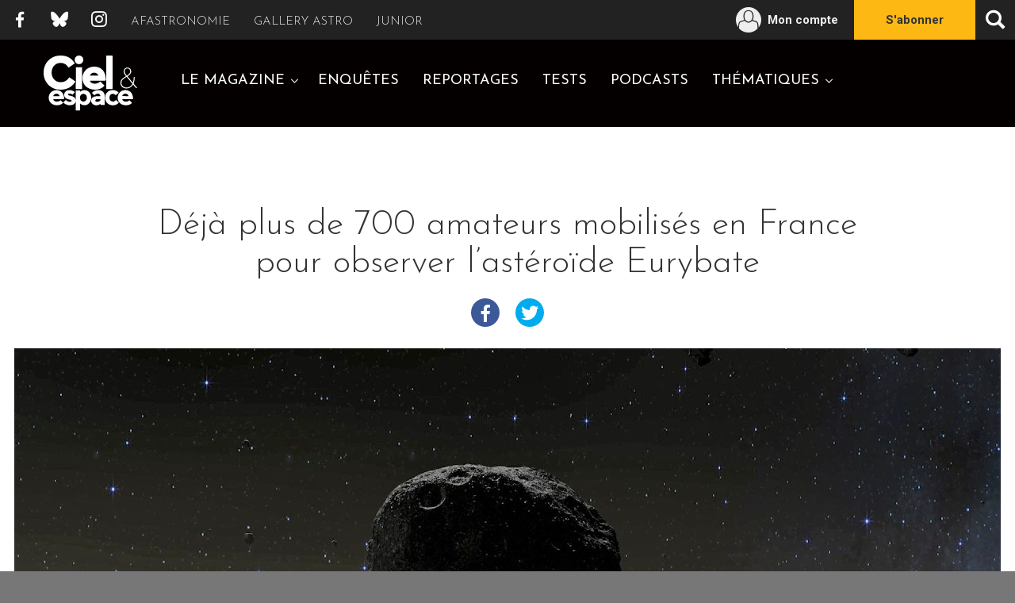

--- FILE ---
content_type: text/html; charset=UTF-8
request_url: https://www.cieletespace.fr/actualites/deja-plus-de-700-amateurs-mobilises-en-france-pour-observer-l-asteroide-eurybate
body_size: 7835
content:
<!DOCTYPE html>
<html lang="fr">
    <head prefix="og: http://ogp.me/ns# fb: http://ogp.me/ns/fb#">
                    
        
    
                            <link rel="canonical" href="https://www.cieletespace.fr/actualites/deja-plus-de-700-amateurs-mobilises-en-france-pour-observer-l-asteroide-eurybate"/>
    
    
    
                <meta http-equiv="Content-Type" content="text/html; charset=utf-8" />
<title>Déjà plus de 700 amateurs mobilisés en France pour observer l’astéroïde Eurybate ! | Ciel &amp; Espace</title>
<meta name="description" content="Dans la nuit du 22 au 23 octobre, l’astéroïde Eurybate va passer devant une étoile lointaine. Cette mini-éclipse va être scrutée par des centaines de personnes, à l’appel de l’AFA. Vous voulez participer ? Il est encore temps de s’inscrire." />
<meta name="keywords" content="astéroïde, Eurybate, observation, occultation, passage, ombre, mesure, chronométrer, Lucy, Nasa, science participative, France, 23 octobre 2022" />
<meta name="robots" content="INDEX,FOLLOW" />
<meta name="viewport" content="width=device-width, initial-scale=1" />

<meta name="robots" content="max-snippet:-1, max-image-preview:standard, max-video-preview:0">

<link rel="icon" href="https://boutique.cieletespace.fr/media/favicon/websites/2/ce.ico" type="image/x-icon" />
<link rel="shortcut icon" href="https://boutique.cieletespace.fr/media/favicon/websites/2/ce.ico" type="image/x-icon" />

<link rel="stylesheet" type="text/css" href="https://boutique.cieletespace.fr/skin/frontend/base/default/css/pickaday.min.css?v=34" media="all" />
<link rel="stylesheet" type="text/css" href="https://boutique.cieletespace.fr/skin/frontend/base/default/css/payline.css?v=34" media="all" />
<link rel="stylesheet" type="text/css" href="https://boutique.cieletespace.fr/skin/frontend/cieletespace/default/css/styles.min.css?v=34" media="all" />
<script type="text/javascript" src="https://boutique.cieletespace.fr/media/js/54e86fa54ca1ac1a8bff3ef671f04eca_34.js?v=34"></script>
<script type="text/javascript" src="https://boutique.cieletespace.fr/media/js/193e424d0520d2710c8e0f35dbe09501_34.js?v=34" async></script>



<script type="text/javascript">
//<![CDATA[
optionalZipCountries = ["IE","PA","HK","MO"];
//]]>
</script>
<script type="text/javascript" src="https://chimpstatic.com/mcjs-connected/js/users/4ab642618c05e5c508ff2a6dd/171b79bbdb30ca9049dc2dff2.js" defer></script>
<script src="https://www.google.com/recaptcha/api.js?render=explicit" async defer></script>
<link rel="stylesheet" type="text/css" href="https://fonts.googleapis.com/css?family=Roboto:400,300,500,700|Roboto+Condensed:400,300|Josefin+Sans:400,300,700"><!-- 100% privacy-first analytics -->
<script async defer data-allow-params="eventType,period,county,type,label" data-non-unique-hostnames="webpayment.payline.com,checkout.slimpay.net,boutique.cieletespace.fr,cieletespace.fr" src="https://simple.afastronomie.fr/latest.js"></script>
<noscript><img src="https://simple.afastronomie.fr/noscript.gif" alt="" referrerpolicy="no-referrer-when-downgrade" /></noscript>        

    <!-- Open Graph and Twitter Cards -->
    <meta name="twitter:card" content="summary_large_image" />
    <meta name="twitter:site" content="@cieletespace" />
    <meta name="twitter:creator" content="@cieletespace" />
    <meta name="twitter:title" content="Déjà plus de 700 amateurs mobilisés en France pour observer l’astéroïde Eurybate" />
    <meta name="twitter:description" content="Dans la nuit du 22 au 23 octobre, l’astéroïde Eurybate va passer devant une étoile lointaine. Cette mini-éclipse va être scrutée par des centaines de personnes, à l’appel de l’AFA. Vous voulez participer ? Il est encore temps de s’inscrire." />
    <meta name="twitter:url" content="https://www.cieletespace.fr/actualites/deja-plus-de-700-amateurs-mobilises-en-france-pour-observer-l-asteroide-eurybate" />
    <meta name="twitter:image" content="https://www.cieletespace.fr/media/default/0001/23/ouv_clearer_700pix-6347.jpeg" />
    <meta property="og:title" content="Déjà plus de 700 amateurs mobilisés en France pour observer l’astéroïde Eurybate" />
    <meta property="og:type" content="article" />
    <meta property="og:image" content="https://www.cieletespace.fr/media/default/0001/23/ouv_clearer_700pix-6347.jpeg" />
    <meta property="og:url" content="https://www.cieletespace.fr/actualites/deja-plus-de-700-amateurs-mobilises-en-france-pour-observer-l-asteroide-eurybate" />
    <meta property="og:description" content="Dans la nuit du 22 au 23 octobre, l’astéroïde Eurybate va passer devant une étoile lointaine. Cette mini-éclipse va être scrutée par des centaines de personnes, à l’appel de l’AFA. Vous voulez participer ? Il est encore temps de s’inscrire." />
    <meta property="og:site_name" content="Ciel & Espace" />

        <meta name="robots" content="max-snippet:-1, max-image-preview:standard, max-video-preview:0">

    <script type="application/ld+json">
    {
      "@context": "https://schema.org",
      "@type": "NewsArticle",
      "mainEntityOfPage": {
        "@type": "WebPage",
        "@id": "https://www.cieletespace.fr/actualites/deja-plus-de-700-amateurs-mobilises-en-france-pour-observer-l-asteroide-eurybate"
      },
      "headline": "Déjà plus de 700 amateurs mobilisés en France pour observer l’astéroïde Eurybate",
      "image": "https://www.cieletespace.fr/media/default/0001/23/ouv_clearer_700pix-6347.jpeg",
      "datePublished": "2022-10-13T10:28:00",
      "dateModified": "2022-10-14T10:26:38",
      "description": "Dans la nuit du 22 au 23 octobre, l’astéroïde Eurybate va passer devant une étoile lointaine. Cette mini-éclipse va être scrutée par des centaines de personnes, à l’appel de l’AFA. Vous voulez participer ? Il est encore temps de s’inscrire.",
      "publisher": "Ciel & Espace",
            "author": "Guillaume Langin",
            "isAccessibleForFree": true,
              "hasPart": [
            {
            "@type": "WebPageElement",
            "isAccessibleForFree": true,
            "cssSelector" : ".article-full-content"
            }
        ]
          }
    </script>

    </head>
    <body class="customer-logged-out">
                            <div class="layout">
            <div id="wrapper" class="wrapper">
                                    <header id="header" class="header" role="banner">
    <div class="header-actions">
        <a href="https://www.cieletespace.fr/" class="header-actions__home">Go back home</a>
        <button type="button" id="toggle-offcanvas" class="header-actions__offcanvas" aria-expanded="false" aria-controls="header">
            <span class="icon-burger">Ouvrir la navigation</span>
        </button>
    </div>
    <div class="header-container">
        <div class="header-main" data-spy="affix" data-offset-top="80">
            <div class="header-main-content">
                <h1 class="header-logo">
                    <a href="https://www.cieletespace.fr/">Ciel & Espace</a>
                </h1>
                <ul class="header-navigation__list">
    <li class="header-navigation__item has-submenu">
        <a href="#header-subnav-1" id="header-subnav-link-1" class="collapsed" data-toggle="collapse" role="button" aria-expanded="false" aria-controls="header-subnav-1">Le magazine</a>
        <ul id="header-subnav-1" class="header-navigation__sublist collapse" aria-labelledby="header-subnav-link-1">
            <li class="header-navigation__subitem"><a href="https://boutique.cieletespace.fr/numeros/">Consulter / Acheter</a></li>
            <li class="header-navigation__subitem"><a href="https://www.cieletespace.fr/abonnement">S'abonner</a></li>
            <li class="header-navigation__subitem"><a href="https://www.cieletespace.fr/faq-offrir-un-abonnement">Offrir un abonnement</a></li>
        </ul>
    </li>
    <li class="header-navigation__item"><a href="https://www.cieletespace.fr/rubrique/enquetes">Enquêtes</a></li>
    <li class="header-navigation__item"><a href="https://www.cieletespace.fr/rubrique/reportages">Reportages</a></li>
    <li class="header-navigation__item"><a href="https://www.cieletespace.fr/rubrique/tests">Tests</a></li>
    <li class="header-navigation__item"><a href="https://www.cieletespace.fr/rubrique/podcasts">Podcasts</a></li>
    <!-- Hiden links for this moment, we are waiting topics creation by AFA to add href -->
    <li class="hidden header-navigation__item"><a href="https://www.cieletespace.fr/rubrique/dossiers">Dossiers</a></li>
    <li class="hidden header-navigation__item has-submenu">
        <a href="#header-subnav-2" id="header-subnav-link-2" class="collapsed" data-toggle="collapse" role="button" aria-expanded="false" aria-controls="header-subnav-2">Dossiers</a>
        <ul id="header-subnav-2" class="header-navigation__sublist collapse" aria-labelledby="header-subnav-link-2">
            <li class="header-navigation__subitem"><a href="#">Dossier 1</a></li>
            <li class="header-navigation__subitem"><a href="#">Dossier 2</a></li>
            <li class="header-navigation__subitem"><a href="#">Dossier 3</a></li>
            <li class="header-navigation__subitem"><a href="#">Dossier 4</a></li>
        </ul>
    </li>
    <!-- End hidden links -->
    <li class="header-navigation__item has-submenu">
        <a href="#header-subnav-3" id="header-subnav-link-3" class="collapsed" data-toggle="collapse" role="button" aria-expanded="false" aria-controls="header-subnav-3">Thématiques</a>
        <ul id="header-subnav-3" class="header-navigation__sublist collapse" aria-labelledby="header-subnav-link-3">
            <li class="header-navigation__subitem"><a href="https://www.cieletespace.fr/rubrique/astronomie">Astronomie</a></li>
            <li class="header-navigation__subitem"><a href="https://www.cieletespace.fr/rubrique/univers">Univers</a></li>
            <li class="header-navigation__subitem"><a href="https://www.cieletespace.fr/rubrique/planetes">Planètes</a></li>
            <li class="header-navigation__subitem"><a href="https://www.cieletespace.fr/rubrique/espace">Espace</a></li>
        </ul>
    </li>
</ul>
            </div>
        </div>
        <div class="header-top">
            <ul class="header-social-links">
                <li class="header-social-links__item header-social-links__item--facebook"><a href="https://www.facebook.com/cieletespace">Facebook</a></li>
                <li class="header-social-links__item header-social-links__item--bluesky"><a href="https://bsky.app/profile/cieletespace.bsky.social" target="_blank">Bluesky</a></li>
                <li class="header-social-links__item header-social-links__item--instagram"><a href="https://www.instagram.com/cieletespace">Instagram</a></li>
            </ul>
            <ul class="header-links">
                <li class="header-links__item">
                    <a href="https://www.afastronomie.fr">Afastronomie</a>
                </li>
                <li class="header-links__item">
                    <a href="https://www.galleryastro.fr">Gallery Astro</a>
                </li>
                <li class="header-links__item">
                    <a href="https://www.astrojuniors.fr">Junior</a>
                </li>
            </ul>
            <ul class="header-user">
                <li class="header-user__link header-user__link--cart">
                                                                <div class="header-user__cart" id="cart-header" style="display: none">
                            <a href="https://boutique.cieletespace.fr/checkout/cart/">
                                <span>Panier</span>
                                <em id="cart-header-count" style="display: none"></em>
                            </a>
                        </div>
                                    </li>
                <li class="header-user__link header-user__link--account">
                    <a href="https://boutique.cieletespace.fr/customer/account/">
                                                                            <span class="customer-name" id="customer-header-name" style="display: none"></span>
                            <span class="account-label-varnish">Mon compte</span>
                                            </a>
                </li>
                <li class="header-user__link header-user__link--subscribe">
                    <a href="https://www.cieletespace.fr/abonnement">S'abonner</a>
                </li>
            </ul>
            <div class="header-search">
                <button type="button" class="header-search__button" aria-label="Ouvrir la recherche" data-toggle="modal" data-target="#search">
                    <span class="sr-only">Ouvrir la recherche</span>
                </button>
                <div id="search" class="header-search__container modal fade" tabindex="-1" role="dialog">
                    <form class="header-search__form modal-dialog" action="https://www.cieletespace.fr/recherche" method="get">
                        <label for="searchField" class="header-search__label">Rechercher</label>
                        <div class="header-search__field">
                            <input type="search" id="searchField" class="form-control" name="q" />
                        </div>
                        <div class="header-search__submit">
                            <button type="submit" class="btn btn--default"><span>Ok</span></button>
                        </div>
                        <button type="button" class="header-search__close" data-dismiss="modal" aria-label="Fermer la recherche">
                            <span class="sr-only">Fermer la recherche</span>
                        </button>
                    </form>
                </div>
        </div>
    </div>
</header>
                                <main>
                        <article class="article">
        <header class="article-head">
            <h1 class="article-title">
                Déjà plus de 700 amateurs mobilisés en France pour observer l’astéroïde Eurybate
                            </h1>
            <div class="article-share">
                <ul class="article-share__links">
                    <li class="article-share__link article-share__link--facebook">
                        <a href="https://www.facebook.com/sharer/sharer.php?u=https://www.cieletespace.fr/actualites/deja-plus-de-700-amateurs-mobilises-en-france-pour-observer-l-asteroide-eurybate" target="_blank"><span>Partager sur Facebook</span></a>
                    </li>
                    <li class="article-share__link article-share__link--twitter">
                        <a href="https://twitter.com/intent/tweet?text=D%C3%A9j%C3%A0%20plus%20de%20700%20amateurs%20mobilis%C3%A9s%20en%20France%20pour%20observer%20l%E2%80%99ast%C3%A9ro%C3%AFde%20Eurybate+https://www.cieletespace.fr/actualites/deja-plus-de-700-amateurs-mobilises-en-france-pour-observer-l-asteroide-eurybate" target="_blank"><span>Partager sur Twitter</span></a>
                    </li>
                </ul>
            </div>
        </header>
        <figure class="article-illustration">
                <div class="article-illustration__inner">
                    <div class="article-illustration__img"><img src="/media/default/0001/23/ouv_clearer_700pix-6347.jpeg" alt=""></div>
                </div>
                <figcaption class="article-illustration__legend">Vue d&#039;artiste d&#039;un astéroïde © NASA&#039;s Goddard Space Flight Center</figcaption>
            </figure>        <div class="article-content">
            <div class="article-content__inner article-full-content">
                <div class="article-free-content">
                    <div class="article-content__heading">
                            Dans la nuit du 22 au 23 octobre, l’astéroïde Eurybate va passer devant une étoile lointaine. Cette mini-éclipse va être scrutée par des centaines de personnes, à l’appel de l’AFA. Vous voulez participer ? Il est encore temps de s’inscrire.
                        </div>                                    </div>
                                                        <div itemprop="articleBody" class="article-content__txt article-paywall-content">
                        <p>L&rsquo;ombre de l&rsquo;ast&eacute;ro&iuml;de Eurybate va traverser l&rsquo;Europe dans moins de dix jours. En France, ils sont d&eacute;j&agrave; plus de 700 utilisateurs de t&eacute;lescopes et d&#39;appareils photo num&eacute;riques &agrave; s&rsquo;&ecirc;tre inscrits pour guetter ce passage. R&eacute;pondant &agrave; <a href="https://www.afastronomie.fr/occultation-eurybate-23-oct-2022">l&rsquo;appel de l&rsquo;Association fran&ccedil;aise d&rsquo;astronomie (AFA)</a>, certains s&rsquo;entra&icirc;nent d&eacute;j&agrave; &agrave; rep&eacute;rer l&rsquo;&eacute;toile HD 51593 dans le ciel. C&rsquo;est ce que conseille l&rsquo;AFA&nbsp;: se familiariser le plus possible avec le champ de cette &eacute;toile de magnitude 8,75, pour ne pas &ecirc;tre pris au d&eacute;pourvu au moment de sa disparition le 23 octobre 2022 &agrave; 4 h du matin. <a href="https://twitter.com/Thom_astro/status/1579398181317902338">Thomas Pesquet a relay&eacute; l&rsquo;appel</a>, le destinant aussi aux habitants d&rsquo;autres pays europ&eacute;ens.</p>

<p style="text-align:center"><iframe frameborder="0" height="315" src="https://www.youtube.com/embed/lLAbxGch8V4" title="YouTube video player" width="560"></iframe><br />
<span style="font-size:14px">L&rsquo;AFA r&eacute;unit toutes les informations pour participer <a href="https://www.afastronomie.fr/occultation-eurybate-23-oct-2022" target="_blank">sur son site</a></span></p>

<p>Situ&eacute;e dans la constellation des G&eacute;meaux, l&rsquo;&eacute;toile HD 51593 va dispara&icirc;tre pendant plusieurs secondes. La faute &agrave; l&rsquo;ast&eacute;ro&iuml;de Eurybate qui, au premier plan, en bloquera la lumi&egrave;re. Constater si l&rsquo;&eacute;toile dispara&icirc;t ou non, et chronom&eacute;trer ce ph&eacute;nom&egrave;ne appel&eacute; &laquo;&nbsp;occultation stellaire&nbsp;&raquo; permet de conna&icirc;tre &agrave; la fois la trajectoire, la taille et la forme de l&rsquo;ast&eacute;ro&iuml;de. Nous vous l&rsquo;expliquons &agrave; la page 100 du n&deg;585 de <em>Ciel &amp; espace</em>, actuellement en kiosque.</p>

<p>Mi-septembre, la pr&eacute;diction du passage d&rsquo;Eurybate s&rsquo;est d&eacute;cal&eacute;e de 150 km vers l&rsquo;est, pour concilier de nouvelles mesures faites depuis le Japon cet &eacute;t&eacute;. Et les incertitudes de cette pr&eacute;diction ont augment&eacute;.</p>

<h4 style="text-align:center">Disponible <a href="https://boutique.cieletespace.fr/numeros/">sur notre boutique web</a> et en kiosque (<a href="https://web2store.mlp.fr/produit.aspx?edi_code=ihl4zep%2fJ9w%3d&amp;tit_code=9i4nf03liCc%3d">o&ugrave; nous trouver ?</a>)</h4>

<p style="text-align:center"><img alt="Ciel &amp; espace n°585 et le hors-serie n°43" height="250" src="/media/default/0001/23/VISU_585_HS43-6306.jpeg" width="450" /></p>

<h2>Faire face &agrave; la m&eacute;t&eacute;o</h2>

<p>Octobre n&rsquo;est pas ao&ucirc;t. On peut s&rsquo;attendre &agrave; une m&eacute;t&eacute;o variable sur l&rsquo;ensemble du territoire. Face &agrave; ces al&eacute;as, l&rsquo;AFA appelle &agrave; ne pas se d&eacute;courager. Contrairement &agrave; une soir&eacute;e d&rsquo;astronomie classique, il suffit ici que la bonne zone du ciel se d&eacute;gage pendant les quelques minutes cruciales, avant et apr&egrave;s 4h du matin, pour que l&rsquo;exp&eacute;rience soit r&eacute;ussie. En outre, l&rsquo;&eacute;clat brillant de l&rsquo;&eacute;toile vu au travers de nombreux instruments est capable de percer certains nuages d&rsquo;altitude, l&agrave; o&ugrave; une pose longue du ciel profond serait proscrite. Enfin, un grand nombre de participants permet de pallier le mauvais temps. Si le ciel du nord de la France est couvert, les observateurs du sud compenseront. Et vice versa.</p>

<div style="text-align:center"><iframe height="480" src="https://www.google.com/maps/d/embed?mid=16N3V2Qf-HyX8pV4Mqru4wm3rh6mJThsu&amp;ehbc=2E312F" width="640"></iframe></div>

<div style="text-align:center"><span style="font-size:14px">Pr&eacute;vision du passage de l&rsquo;ombre d&rsquo;Eurybate sur l&rsquo;Europe, du sud-ouest au nord-est.<br />
Ligne noir = centre&nbsp;de la pr&eacute;diction<br />
Lignes bleues fonc&eacute;es = largeur attendue de l&#39;ombre d&#39;Eurybate<br />
Lignes bleues claires = limites de la zone o&ugrave; l&#39;occultation est probable &agrave; 99%</span></div>

<h2>Des pros en France et en Espagne</h2>

<p>Outre cette grande mobilisation des amateurs d&rsquo;astronomie, des t&eacute;lescopes professionnels seront d&eacute;ploy&eacute;s dans la nuit du 22 au 23 octobre 2022. Six stations supervis&eacute;es par l&rsquo;observatoire de Paris iront pr&egrave;s de Limoges ou de Reims selon m&eacute;t&eacute;o. Six autres dans la r&eacute;gion de S&eacute;ville, vers laquelle le mat&eacute;riel vient d&rsquo;&ecirc;tre exp&eacute;di&eacute;. Fournis par les &eacute;quipes de Marc Buie, plan&eacute;tologue au Southwest Resarch Institute au Colorado, ces douze t&eacute;lescopes et ordinateurs seront r&eacute;partis sur toute la largeur du passage d&rsquo;Eurybate, &agrave; environ 20 km d&rsquo;espacement les uns des autres.</p>

<p>Premier ast&eacute;ro&iuml;de troyen &agrave; &ecirc;tre <a href="https://www.cieletespace.fr/actualites/interview-de-hal-levison-et-marc-buie-la-mission-lucy-vers-les-troyens-devoilera-une-vraie-terra-incognita">survol&eacute; par la sonde spatiale Lucy en 2027</a>, Eurybate m&eacute;rite d&rsquo;&ecirc;tre connu davantage. &Agrave; l&rsquo;heure actuelle, l&rsquo;incertitude sur sa trajectoire avoisine 200 km, alors que <a href="https://www.nasa.gov/mission_pages/lucy/main/index" target="_blank">Lucy est d&eacute;j&agrave; en chemin</a>.</p>
                    </div>
                                                    <footer class="article-content__footer">
                    <div class="article-content__infos">
                        <span>Guillaume Langin, Publié le October 13, 2022, Modifié le October 14, 2022</span>
                    </div>
                    <div class="article-content__share">
                        <ul class="article-content__share-links">
                            <li class="article-content__share-link article-content__share-link--facebook">
                                <a href="https://www.facebook.com/sharer/sharer.php?u=https://www.cieletespace.fr/actualites/deja-plus-de-700-amateurs-mobilises-en-france-pour-observer-l-asteroide-eurybate" target="_blank"><span>Partager sur Facebook</span></a>
                            </li>
                            <li class="article-content__share-link article-content__share-link--twitter">
                                <a href="https://twitter.com/intent/tweet?text=D%C3%A9j%C3%A0%20plus%20de%20700%20amateurs%20mobilis%C3%A9s%20en%20France%20pour%20observer%20l%E2%80%99ast%C3%A9ro%C3%AFde%20Eurybate+https://www.cieletespace.fr/actualites/deja-plus-de-700-amateurs-mobilises-en-france-pour-observer-l-asteroide-eurybate" target="_blank"><span>Partager sur Twitter</span></a>
                            </li>
                        </ul>
                    </div>
                </footer>
            </div>
        </div>
    </article>
    <div class="article">
        <div class="article-content">
            <div class="article-widget">
                <div class="widget widget-offers">
    <strong class="widget-title">Recevez Ciel &amp; Espace pour moins de 6€/mois</strong>
    <p class="widget-offers__txt">Et beaucoup d'autres avantages avec l'offre numérique.</p>
    <a href="/abonnement" class="btn btn--neutral btn--sm">Voir les offres</a>
</div>
            </div>
            
            <div class="article-content__advertising">
                <a href="https://boutique.cieletespace.fr/" onclick="var _w = win = window.open('https://boutique.cieletespace.fr/advertising/banner/redirect/id/88/', '_blank'); _w.focus(); return false;">
    <img src="https://boutique.cieletespace.fr/media/wysiwyg/VISU_WEB_1_.jpg" alt="" />
</a>
            </div>

                        <div class="article-related">
                <h3 class="article-related__title">Nous avons sélectionné pour vous</h3>
                <ul class="article-related__list">
                                        <li class="article-related__item">
                        <div class="article-related__img"><a href="/actualites/repetition-generale-en-vue-pour-artemis-2">
<img title="Artemis2 VIGN.jpg" src="/media/default/0001/28/Artemis2 VIGN-6978.jpeg"  />
</a></div>
                        <div class="article-related__head">                            <h4 class="article-related__name"><a href="/actualites/repetition-generale-en-vue-pour-artemis-2">Répétition générale en vue pour Artemis 2</a></h4>
                        </div>
                        <div class="article-related__txt">
                            <p>Avant son lancement vers la Lune, l’équipage de la mission Artemis 2 doit effectuer une répétition générale du compte à rebours. Celle-ci doit commencer le 30 janvier 2026. À l’issue de cette simulation sur l’aire de lancement, la Nasa décidera de la suite des opérations.</p>                        </div>
                    </li>
                                        <li class="article-related__item">
                        <div class="article-related__img"><a href="/actualites/le-budget-de-la-nasa-pour-2026-est-finalement-en-hausse">
<img title="OPTION_A_vign.jpg" src="/media/default/0001/28/OPTION_A_vign-6978.jpeg"  />
</a></div>
                        <div class="article-related__head"><span class="article-related__label"></span>                            <h4 class="article-related__name"><a href="/actualites/le-budget-de-la-nasa-pour-2026-est-finalement-en-hausse">Le budget de la Nasa pour 2026 est finalement en hausse</a></h4>
                        </div>
                        <div class="article-related__txt">
                            <p>Un budget de 24,4 milliards de dollars, légèrement en baisse, a été adopté pour la Nasa par la voie légale habituelle. Mais avec une autre enveloppe provenant d’une autre loi signée en juillet 2025, l’agence spatiale voit ses moyens financiers augmenter en 2026.</p>                        </div>
                    </li>
                                        <li class="article-related__item">
                        <div class="article-related__img"><a href="/actualites/sirius-met-le-ciel-dans-votre-poche">
<img title="SIRIUSsmall.jpg" src="/media/default/0001/28/SIRIUSsmall-6978.jpeg"  />
</a></div>
                        <div class="article-related__head">                            <h4 class="article-related__name"><a href="/actualites/sirius-met-le-ciel-dans-votre-poche">Sirius met le ciel dans votre poche</a></h4>
                        </div>
                        <div class="article-related__txt">
                            <p>Le youtubeur Zebroloss lance Sirius, une application mobile d’astronomie gratuite. Disponible sur iOS et Android, celle-ci propose des informations spatiales et des alertes en temps réel afin de rendre les phénomènes célestes accessibles au plus grand nombre.</p>                        </div>
                    </li>
                                    </ul>
            </div>
            
            <div class="article-category-push">
                <div class="products">
    <h3 class="products__title">L'Association Française d'Astronomie vous propose</h3>
    <ul class="products__list">
                <li class="products__item">
            <a href="https://boutique.afastronomie.fr/t-c11068" title="Télescope NexStar  6 SE">
                <div class="products__item-img">
                    <img src="https://boutique.afastronomie.fr/media/catalog/product/cache/1/small_image/140x/9df78eab33525d08d6e5fb8d27136e95/n/e/nexstar-6-se_1_.jpg" alt="Télescope NexStar  6 SE"/>
                </div>
                <h4 class="products__item-name">Télescope NexStar  6 SE</h4>
                <span class="btn btn--default btn--sm">En savoir plus</span>
            </a>
        </li>
                <li class="products__item">
            <a href="https://boutique.afastronomie.fr/t-tp39" title="Télescope newton Bellatrix 200 /1000 mm sur Monture NEQ5">
                <div class="products__item-img">
                    <img src="https://boutique.afastronomie.fr/media/catalog/product/cache/1/small_image/140x/9df78eab33525d08d6e5fb8d27136e95/b/e/bellatrix-200-1000-neq5.jpg" alt="Télescope newton Bellatrix 200 /1000 mm sur Monture NEQ5"/>
                </div>
                <h4 class="products__item-name">Télescope newton Bellatrix 200 /1000 mm sur Monture NEQ5</h4>
                <span class="btn btn--default btn--sm">En savoir plus</span>
            </a>
        </li>
                <li class="products__item">
            <a href="https://boutique.afastronomie.fr/combo-mars-moon-meteorite-taille-l" title="LOT : Fragments de la Lune et de la planète Mars - taille L">
                <div class="products__item-img">
                    <img src="https://boutique.afastronomie.fr/media/catalog/product/cache/1/small_image/140x/9df78eab33525d08d6e5fb8d27136e95/m/a/marslune.jpg" alt="LOT : Fragments de la Lune et de la planète Mars - taille L"/>
                </div>
                <h4 class="products__item-name">LOT : Fragments de la Lune et de la planète Mars - taille L</h4>
                <span class="btn btn--default btn--sm">En savoir plus</span>
            </a>
        </li>
            </ul>
</div>
            </div>
        </div>
    </div>
                </main>
            </div>
                            <footer class="footer" role="contentinfo">
    <span class="footer-copyright">&copy; Ciel &amp; Espace 2026</span>
    <ul class="footer-links">
        <li><a href="https://www.cieletespace.fr/mentions-legales">Mentions légales</a></li>
        <li><a href="https://www.cieletespace.fr/conditions-generales-de-vente">CGV</a></li>
        <li><a href="https://www.cieletespace.fr/faq">Foire aux questions</a></li>
    </ul>
</footer>

<script type="text/javascript" src="https://boutique.cieletespace.fr/media/js/433c2c9e6d4ba41a84188025ad2861e0_34.js?v=34"></script>

                        </div>
                                </body>
</html>


--- FILE ---
content_type: text/css
request_url: https://boutique.cieletespace.fr/skin/frontend/cieletespace/default/css/styles.min.css?v=34
body_size: 20548
content:
@charset "UTF-8";html{font-family:sans-serif;-ms-text-size-adjust:100%;-webkit-text-size-adjust:100%}body{margin:0}article,aside,details,figcaption,figure,footer,header,hgroup,main,menu,nav,section,summary{display:block}audio,canvas,progress,video{display:inline-block;vertical-align:baseline}audio:not([controls]){display:none;height:0}[hidden],template{display:none}a{background-color:transparent}a:active,a:hover{outline:0}abbr[title]{border-bottom:1px dotted}b,strong{font-weight:700}dfn{font-style:italic}h1{font-size:2em;margin:.67em 0}mark{background:#ff0;color:#000}small{font-size:80%}sub,sup{font-size:75%;line-height:0;position:relative;vertical-align:baseline}sup{top:-.5em}sub{bottom:-.25em}img{border:0}svg:not(:root){overflow:hidden}figure{margin:1em 40px}hr{box-sizing:content-box;height:0}pre{overflow:auto}code,kbd,pre,samp{font-family:monospace,monospace;font-size:1em}button,input,optgroup,select,textarea{color:inherit;font:inherit;margin:0}button{overflow:visible}button,select{text-transform:none}button,html input[type=button],input[type=reset],input[type=submit]{-webkit-appearance:button;cursor:pointer}button[disabled],html input[disabled]{cursor:default}button::-moz-focus-inner,input::-moz-focus-inner{border:0;padding:0}input{line-height:normal}input[type=checkbox],input[type=radio]{box-sizing:border-box;padding:0}input[type=number]::-webkit-inner-spin-button,input[type=number]::-webkit-outer-spin-button{height:auto}input[type=search]{-webkit-appearance:textfield;box-sizing:content-box}input[type=search]::-webkit-search-cancel-button,input[type=search]::-webkit-search-decoration{-webkit-appearance:none}fieldset{border:1px solid silver;margin:0 2px;padding:.35em .625em .75em}legend{border:0;padding:0}textarea{overflow:auto}optgroup{font-weight:700}table{border-collapse:collapse;border-spacing:0}td,th{padding:0}.clearfix::after,.clearfix::before{content:'';display:table}.clearfix::after{clear:both}.text-left{text-align:left}.text-right{text-align:right}.text-center{text-align:center}.hide{display:none!important}.show{display:block!important}.invisible{visibility:hidden}.text-hide{font:0/0 a;color:transparent;text-shadow:none;background-color:transparent;border:0}.hidden{display:none!important;visibility:hidden!important}.sr-only{position:absolute;width:1px;height:1px;margin:-1px;padding:0;overflow:hidden;clip:rect(0,0,0,0);border:0}.fade{opacity:0;transition:opacity .15s linear}.fade.in{opacity:1}.collapse{display:none;visibility:hidden}.collapse.in{display:block;visibility:visible}tr.collapse.in{display:table-row}tbody.collapse.in{display:table-row-group}.collapsing{position:relative;height:0;overflow:hidden;transition-property:height,visibility;transition-duration:.35s;transition-timing-function:ease}.embed-responsive{position:relative;display:block;height:0;padding:0;overflow:hidden}.embed-responsive .embed-responsive-item,.embed-responsive embed,.embed-responsive iframe,.embed-responsive object,.embed-responsive video{position:absolute;top:0;left:0;bottom:0;height:100%;width:100%;border:0}.embed-responsive-16by9{padding-bottom:56.25%}.embed-responsive-4by3{padding-bottom:75%}*{box-sizing:border-box}:after,:before{box-sizing:border-box}body,html{min-height:100%}html{height:100%;font-size:62.5%;font-size:calc(1em * .625);-webkit-tap-highlight-color:transparent}body{position:relative;font-family:Roboto,Helvetica,Arial,sans-serif;font-size:1.6rem;line-height:1.5;color:#333;background-color:#777}button,input,select,textarea{font-family:inherit;font-size:inherit;line-height:inherit}img{display:block;max-width:100%;height:auto}h1,h2,h3,h4,h5,h6{margin:1rem 0;font-family:"Josefin Sans",Helvetica,Arial,sans-serif;font-weight:400;line-height:1.1;color:inherit}h1,h2,h3{margin:2.4rem 0 2rem 0}h1{font-size:3.6rem}h2{font-size:3rem}h3{font-size:2.4rem}h4{font-size:2rem}h5{font-size:1.8rem}h6{font-size:1.6rem}p{margin:0 0 1rem}a{color:#333;text-decoration:none;transition:color .1s ease-in-out}a:focus,a:hover{color:#ffc200;text-decoration:none}a:focus{outline:thin dotted;outline:5px auto -webkit-focus-ring-color;outline-offset:-2px}ol,ul{margin-top:0;margin-bottom:1rem}ol ol,ol ul,ul ol,ul ul{margin-bottom:0}.list-inline,.list-unstyled{margin-bottom:0;padding-left:0;list-style:none}.list-inline{margin-left:-5px}.list-inline>li{display:inline-block;padding-left:5px;padding-right:5px}fieldset{padding:0;margin:0;border:0;min-width:0}legend{display:block;width:100%;padding:0;margin-bottom:10px;font-size:2.4rem;line-height:inherit;color:#333;border:0;border-bottom:1px solid #e5e5e5}label{display:inline-block;max-width:100%;margin-bottom:5px;font-weight:700}label em{font-style:normal;color:#fdb813}input[type=search]{box-sizing:border-box}input[type=checkbox],input[type=radio]{margin:4px 0 0;line-height:normal}input[type=file]{display:block}input[type=range]{display:block;width:100%}select{cursor:pointer}select[multiple],select[size]{height:auto}input[type=checkbox]:focus,input[type=file]:focus,input[type=radio]:focus{outline:thin dotted;outline:5px auto -webkit-focus-ring-color;outline-offset:-2px}output{display:block;padding-top:7px;font-size:1.6rem;line-height:1.5;color:#555}.label,label{font-weight:500;color:#555}.label em,label em{font-style:normal;color:#fdb813}.form-control{display:block;width:100%;height:36px;padding:6px 12px;font-size:1.6rem;line-height:1.5;color:#555;background-color:#fff;background-image:none;border:1px solid #ccc;transition:border-color ease-in-out .15s,box-shadow ease-in-out .15s}.form-control:focus{border-color:#66afe9;outline:0;box-shadow:inset 0 1px 1px rgba(0,0,0,.075),0 0 8px rgba(102,175,233,.6)}.form-control::-moz-placeholder{color:#999;opacity:1}.form-control:-ms-input-placeholder{color:#999}.form-control::-webkit-input-placeholder{color:#999}.form-control[disabled],.form-control[readonly],fieldset[disabled] .form-control{background-color:#eee;opacity:1}.form-control[disabled],fieldset[disabled] .form-control{cursor:not-allowed}textarea.form-control{height:auto}.form-control.validation-failed{color:#a94442;border-color:#a94442;box-shadow:inset 0 1px 1px rgba(0,0,0,.075)}.form-control.validation-failed:focus{border-color:#983d3b;box-shadow:inset 0 1px 1px rgba(0,0,0,.075),0 0 6px #c16361}.form-control.inline{display:inline;width:auto}input[type=search]{-webkit-appearance:none}@media screen and (-webkit-min-device-pixel-ratio:0){input[type=date],input[type=datetime-local],input[type=month],input[type=time]{line-height:36px}}.form-group{margin-bottom:25px}.form-required{display:block;padding:30px 0 0;font-size:1.2rem;color:#fdb813}.form-submit{margin:20px 0 0}.checkbox,.radio{position:relative;display:block;margin-top:10px;margin-bottom:10px}.checkbox label,.radio label{min-height:$line-height-computed;padding-left:20px;margin-bottom:0;font-weight:400;cursor:pointer}.checkbox input[type=checkbox],.checkbox-inline input[type=checkbox],.radio input[type=radio],.radio-inline input[type=radio]{position:absolute;margin-left:-20px}.checkbox+.checkbox,.radio+.radio{margin-top:-5px}.checkbox-inline,.radio-inline{position:relative;display:inline-block;padding-left:20px;margin-bottom:0;vertical-align:middle;font-weight:400;cursor:pointer}.checkbox-inline+.checkbox-inline,.radio-inline+.radio-inline{margin-top:0;margin-left:10px}fieldset[disabled] input[type=checkbox],fieldset[disabled] input[type=radio],input[type=checkbox].disabled,input[type=checkbox][disabled],input[type=radio].disabled,input[type=radio][disabled]{cursor:not-allowed}fieldset[disabled] input[type=checkbox]+span,fieldset[disabled] input[type=radio]+span,input[type=checkbox].disabled+span,input[type=checkbox][disabled]+span,input[type=radio].disabled+span,input[type=radio][disabled]+span{color:#777;cursor:not-allowed}.checkbox-inline.disabled,.radio-inline.disabled,fieldset[disabled] .checkbox-inline,fieldset[disabled] .radio-inline{cursor:not-allowed}.checkbox.disabled label,.radio.disabled label,fieldset[disabled] .checkbox label,fieldset[disabled] .radio label{cursor:not-allowed}.form-help{display:block;margin-top:5px;margin-bottom:10px;color:#666}@media (min-width:768px){.form-inline .form-group{display:inline-block;margin-bottom:0;vertical-align:middle}.form-inline .form-control{display:inline-block;width:auto;vertical-align:middle}.form-inline .form-control-static{display:inline-block}.form-inline .input-group{display:inline-table;vertical-align:middle}.form-inline .input-group .form-control,.form-inline .input-group .input-group-addon,.form-inline .input-group .input-group-btn{width:auto}.form-inline .input-group>.form-control{width:100%}.form-inline .control-label{margin-bottom:0;vertical-align:middle}.form-inline .checkbox,.form-inline .radio{display:inline-block;margin-top:0;margin-bottom:0;vertical-align:middle}.form-inline .checkbox label,.form-inline .radio label{padding-left:0}.form-inline .checkbox input[type=checkbox],.form-inline .radio input[type=radio]{position:relative;margin-left:0}}.validation-advice{position:relative;padding:5px;font-size:1.2rem;color:#a94442;background-color:#f6e8e7}.input-group{position:relative;display:table;border-collapse:separate}.input-group .form-control{position:relative;z-index:2;float:left;width:100%;margin-bottom:0}.input-group .form-control,.input-group-addon,.input-group-btn{display:table-cell}.input-group-addon,.input-group-btn{width:1%;white-space:nowrap;vertical-align:middle}.input-group-addon{padding:6px 12px;font-size:1.6rem;font-weight:400;line-height:1;color:#555;text-align:center;background-color:$gray-lighter;border:1px solid #ccc}.input-group-addon input[type=checkbox],.input-group-addon input[type=radio]{margin-top:0}.input-group .form-control:first-child,.input-group-addon:first-child,.input-group-btn:first-child>.btn,.input-group-btn:first-child>.btn-group>.btn,.input-group-btn:first-child>.dropdown-toggle,.input-group-btn:last-child>.btn-group:not(:last-child)>.btn,.input-group-btn:last-child>.btn:not(:last-child):not(.dropdown-toggle){border-bottom-right-radius:0;border-top-right-radius:0}.input-group-addon:first-child{border-right:0}.input-group .form-control:last-child,.input-group-addon:last-child,.input-group-btn:first-child>.btn-group:not(:first-child)>.btn,.input-group-btn:first-child>.btn:not(:first-child),.input-group-btn:last-child>.btn,.input-group-btn:last-child>.btn-group>.btn,.input-group-btn:last-child>.dropdown-toggle{border-bottom-left-radius:0;border-top-left-radius:0}.input-group-addon:last-child{border-left:0}.input-group-btn{position:relative;font-size:0;white-space:nowrap}.input-group-btn>.btn{position:relative;z-index:2}.input-group-btn>.btn+.btn{margin-left:-1px}.input-group-btn:first-child>.btn,.input-group-btn:first-child>.btn-group{margin-right:-1px}.input-group-btn:last-child>.btn,.input-group-btn:last-child>.btn-group{margin-left:-1px}input.mce_inline_error{border-color:#e85c41!important}div.mce_inline_error{margin:0 0 15px!important;padding:5px 10px!important;font-size:1.25rem!important;font-weight:400!important;line-height:1.2!important;text-align:left!important;color:#fff!important;background-color:#e85c41!important;z-index:1!important}.mce_response{margin:0 0 15px;font-size:1.25rem;font-style:italic;line-height:1.3;text-align:left}table{background-color:transparent}caption{padding-top:8px;padding-bottom:8px;text-align:left;color:#777}th{text-align:left}.table{width:100%;max-width:100%;margin-bottom:20px}.table>tbody>tr>td,.table>tbody>tr>th,.table>tfoot>tr>td,.table>tfoot>tr>th,.table>thead>tr>td,.table>thead>tr>th{padding:8px;line-height:1.5;vertical-align:top;border-top:1px solid #ddd}.table>thead>tr>th{font-size:1.4rem;font-weight:400;text-transform:uppercase;white-space:nowrap;vertical-align:bottom;background-color:#f5f5f5;border-bottom:2px solid #ddd}.table>caption+thead>tr:first-child>td,.table>caption+thead>tr:first-child>th,.table>colgroup+thead>tr:first-child>td,.table>colgroup+thead>tr:first-child>th,.table>thead:first-child>tr:first-child>td,.table>thead:first-child>tr:first-child>th{border-top:0}.table>tbody+tbody{border-top:2px solid #ddd}.table--condensed>tbody>tr>td,.table--condensed>tbody>tr>th,.table--condensed>tfoot>tr>td,.table--condensed>tfoot>tr>th,.table--condensed>thead>tr>td,.table--condensed>thead>tr>th{padding:5px}.table--bordered{border:1px solid #ddd}.table--bordered>tbody>tr>td,.table--bordered>tbody>tr>th,.table--bordered>tfoot>tr>td,.table--bordered>tfoot>tr>th,.table--bordered>thead>tr>td,.table--bordered>thead>tr>th{border:1px solid #ddd}.table--bordered>thead>tr>td,.table--bordered>thead>tr>th{border-bottom-width:2px}.table--striped>tbody>tr:nth-of-type(odd){background-color:#f9f9f9}.table--hover>tbody>tr:hover{background-color:#f5f5f5}.table-responsive{overflow-x:auto;min-height:.01%}@media screen and (max-width:767px){.table-responsive{width:100%;margin-bottom:15px;overflow-y:hidden;-ms-overflow-style:-ms-autohiding-scrollbar;border:1px solid #ddd}.table-responsive>.table{margin-bottom:0}.table-responsive>.table>tbody>tr>td,.table-responsive>.table>tbody>tr>th,.table-responsive>.table>tfoot>tr>td,.table-responsive>.table>tfoot>tr>th,.table-responsive>.table>thead>tr>td,.table-responsive>.table>thead>tr>th{white-space:nowrap}.table-responsive>.table-bordered{border:0}.table-responsive>.table-bordered>tbody>tr>td:first-child,.table-responsive>.table-bordered>tbody>tr>th:first-child,.table-responsive>.table-bordered>tfoot>tr>td:first-child,.table-responsive>.table-bordered>tfoot>tr>th:first-child,.table-responsive>.table-bordered>thead>tr>td:first-child,.table-responsive>.table-bordered>thead>tr>th:first-child{border-left:0}.table-responsive>.table-bordered>tbody>tr>td:last-child,.table-responsive>.table-bordered>tbody>tr>th:last-child,.table-responsive>.table-bordered>tfoot>tr>td:last-child,.table-responsive>.table-bordered>tfoot>tr>th:last-child,.table-responsive>.table-bordered>thead>tr>td:last-child,.table-responsive>.table-bordered>thead>tr>th:last-child{border-right:0}.table-responsive>.table-bordered>tbody>tr:last-child>td,.table-responsive>.table-bordered>tbody>tr:last-child>th,.table-responsive>.table-bordered>tfoot>tr:last-child>td,.table-responsive>.table-bordered>tfoot>tr:last-child>th{border-bottom:0}}.container{padding-left:10px;padding-right:10px;max-width:750px;margin-left:auto;margin-right:auto}.container::after,.container::before{content:'';display:table}.container::after{clear:both}@media (min-width:992px){.container{max-width:970px}}@media (min-width:1200px){.container{max-width:1000px}}.btn{display:inline-block;margin-bottom:0;font-weight:400;text-align:center;white-space:nowrap;vertical-align:middle;touch-action:manipulation;cursor:pointer;background-image:none;border:none;padding:8px 20px 8px;font-size:1.5rem;line-height:1.5;-webkit-user-select:none;user-select:none}.btn.active.focus,.btn.active:focus,.btn.focus,.btn:active.focus,.btn:active:focus,.btn:focus{outline:thin dotted;outline:5px auto -webkit-focus-ring-color;outline-offset:-2px}.btn:focus,.btn:hover{color:#333;text-decoration:none}.btn.active,.btn:active{outline:0;background-image:none;box-shadow:inset 0 3px 5px rgba(0,0,0,.125)}.btn.disabled,.btn[disabled],fieldset[disabled] .btn{cursor:not-allowed;pointer-events:none;opacity:.65;box-shadow:none}.btn--default{color:#333;background-color:#fdb813;transition:background-color .15s ease-in-out}.btn--default.active,.btn--default:active{background-image:none}.btn--default.active,.btn--default:active,.btn--default:focus,.btn--default:hover{color:#333;background-color:#eda802}.btn--default.disabled,.btn--default.disabled.active,.btn--default.disabled:active,.btn--default.disabled:focus,.btn--default.disabled:hover,.btn--default[disabled],.btn--default[disabled].active,.btn--default[disabled]:active,.btn--default[disabled]:focus,.btn--default[disabled]:hover,fieldset[disabled] .btn--default,fieldset[disabled] .btn--default.active,fieldset[disabled] .btn--default:active,fieldset[disabled] .btn--default:focus,fieldset[disabled] .btn--default:hover{background-color:#fdb813}.btn--primary{color:#fff;background-color:#2b65cf;transition:background-color .15s ease-in-out}.btn--primary.active,.btn--primary:active{background-image:none}.btn--primary.active,.btn--primary:active,.btn--primary:focus,.btn--primary:hover{color:#fff;background-color:#2659b6}.btn--primary.disabled,.btn--primary.disabled.active,.btn--primary.disabled:active,.btn--primary.disabled:focus,.btn--primary.disabled:hover,.btn--primary[disabled],.btn--primary[disabled].active,.btn--primary[disabled]:active,.btn--primary[disabled]:focus,.btn--primary[disabled]:hover,fieldset[disabled] .btn--primary,fieldset[disabled] .btn--primary.active,fieldset[disabled] .btn--primary:active,fieldset[disabled] .btn--primary:focus,fieldset[disabled] .btn--primary:hover{background-color:#2b65cf}.btn--neutral{color:#333;background-color:#fff;transition:background-color .15s ease-in-out}.btn--neutral.active,.btn--neutral:active{background-image:none}.btn--neutral.active,.btn--neutral:active,.btn--neutral:focus,.btn--neutral:hover{color:#333;background-color:#e0e0e0}.btn--neutral.disabled,.btn--neutral.disabled.active,.btn--neutral.disabled:active,.btn--neutral.disabled:focus,.btn--neutral.disabled:hover,.btn--neutral[disabled],.btn--neutral[disabled].active,.btn--neutral[disabled]:active,.btn--neutral[disabled]:focus,.btn--neutral[disabled]:hover,fieldset[disabled] .btn--neutral,fieldset[disabled] .btn--neutral.active,fieldset[disabled] .btn--neutral:active,fieldset[disabled] .btn--neutral:focus,fieldset[disabled] .btn--neutral:hover{background-color:#fff}.btn--neutral.active,.btn--neutral:active,.btn--neutral:focus,.btn--neutral:hover{background-color:#f7f7f7}.btn--success{color:#fff;background-color:#3c763d;transition:background-color .15s ease-in-out}.btn--success.active,.btn--success:active{background-image:none}.btn--success.active,.btn--success:active,.btn--success:focus,.btn--success:hover{color:#fff;background-color:#356836}.btn--success.disabled,.btn--success.disabled.active,.btn--success.disabled:active,.btn--success.disabled:focus,.btn--success.disabled:hover,.btn--success[disabled],.btn--success[disabled].active,.btn--success[disabled]:active,.btn--success[disabled]:focus,.btn--success[disabled]:hover,fieldset[disabled] .btn--success,fieldset[disabled] .btn--success.active,fieldset[disabled] .btn--success:active,fieldset[disabled] .btn--success:focus,fieldset[disabled] .btn--success:hover{background-color:#3c763d}.btn--info{color:#fff;background-color:#31708f;transition:background-color .15s ease-in-out}.btn--info.active,.btn--info:active{background-image:none}.btn--info.active,.btn--info:active,.btn--info:focus,.btn--info:hover{color:#fff;background-color:#2b637e}.btn--info.disabled,.btn--info.disabled.active,.btn--info.disabled:active,.btn--info.disabled:focus,.btn--info.disabled:hover,.btn--info[disabled],.btn--info[disabled].active,.btn--info[disabled]:active,.btn--info[disabled]:focus,.btn--info[disabled]:hover,fieldset[disabled] .btn--info,fieldset[disabled] .btn--info.active,fieldset[disabled] .btn--info:active,fieldset[disabled] .btn--info:focus,fieldset[disabled] .btn--info:hover{background-color:#31708f}.btn--warning{color:#fff;background-color:#8a6d3b;transition:background-color .15s ease-in-out}.btn--warning.active,.btn--warning:active{background-image:none}.btn--warning.active,.btn--warning:active,.btn--warning:focus,.btn--warning:hover{color:#fff;background-color:#796034}.btn--warning.disabled,.btn--warning.disabled.active,.btn--warning.disabled:active,.btn--warning.disabled:focus,.btn--warning.disabled:hover,.btn--warning[disabled],.btn--warning[disabled].active,.btn--warning[disabled]:active,.btn--warning[disabled]:focus,.btn--warning[disabled]:hover,fieldset[disabled] .btn--warning,fieldset[disabled] .btn--warning.active,fieldset[disabled] .btn--warning:active,fieldset[disabled] .btn--warning:focus,fieldset[disabled] .btn--warning:hover{background-color:#8a6d3b}.btn--error{color:#fff;background-color:#a94442;transition:background-color .15s ease-in-out}.btn--error.active,.btn--error:active{background-image:none}.btn--error.active,.btn--error:active,.btn--error:focus,.btn--error:hover{color:#fff;background-color:#953c3a}.btn--error.disabled,.btn--error.disabled.active,.btn--error.disabled:active,.btn--error.disabled:focus,.btn--error.disabled:hover,.btn--error[disabled],.btn--error[disabled].active,.btn--error[disabled]:active,.btn--error[disabled]:focus,.btn--error[disabled]:hover,fieldset[disabled] .btn--error,fieldset[disabled] .btn--error.active,fieldset[disabled] .btn--error:active,fieldset[disabled] .btn--error:focus,fieldset[disabled] .btn--error:hover{background-color:#a94442}.btn--ghost{color:#fff;background-color:#fff;transition:background-color .15s ease-in-out;background-color:rgba(255,255,255,.3);border:3px solid #fff}.btn--ghost.active,.btn--ghost:active{background-image:none}.btn--ghost.active,.btn--ghost:active,.btn--ghost:focus,.btn--ghost:hover{color:#fff;background-color:#e0e0e0}.btn--ghost.disabled,.btn--ghost.disabled.active,.btn--ghost.disabled:active,.btn--ghost.disabled:focus,.btn--ghost.disabled:hover,.btn--ghost[disabled],.btn--ghost[disabled].active,.btn--ghost[disabled]:active,.btn--ghost[disabled]:focus,.btn--ghost[disabled]:hover,fieldset[disabled] .btn--ghost,fieldset[disabled] .btn--ghost.active,fieldset[disabled] .btn--ghost:active,fieldset[disabled] .btn--ghost:focus,fieldset[disabled] .btn--ghost:hover{background-color:#fff}.btn--ghost.active,.btn--ghost:active,.btn--ghost:focus,.btn--ghost:hover{background-color:#f7f7f7}.btn--ghost.active,.btn--ghost:active,.btn--ghost:focus,.btn--ghost:hover{background-color:rgba(255,255,255,.5)}.btn--link{font-weight:400;color:#fdb813;border-radius:0}.btn--link,.btn--link.active,.btn--link:active,.btn--link[disabled],fieldset[disabled] .btn--link{background-color:transparent;box-shadow:none}.btn--link,.btn--link:active,.btn--link:focus,.btn--link:hover{border-color:transparent}.btn--link:focus,.btn--link:hover{color:#ffc200;text-decoration:none;background-color:transparent}.btn--link[disabled]:focus,.btn--link[disabled]:hover,fieldset[disabled] .btn--link:focus,fieldset[disabled] .btn--link:hover{color:#777;text-decoration:none}.btn--lg{padding:10px 30px 10px;font-size:1.8rem;line-height:1.5}.btn--sm{padding:5px 10px 5px;font-size:1.4rem;line-height:1.5}.btn--xs{padding:1px 5px 1px;font-size:1.4rem;line-height:1.5}.btn--block{display:block;width:100%}.btn--block+.btn--block{margin-top:5px}input[type=button].btn--block,input[type=reset].btn--block,input[type=submit].btn--block{width:100%}.btn--loadmore{position:relative;display:block;width:100%;margin:30px 0;padding:0;text-align:center;background-color:transparent;z-index:1}.btn--loadmore span{color:#333;background-color:#fdb813;transition:background-color .15s ease-in-out;position:relative;display:inline-block;margin:0 0 0 10px;padding:5px 20px 2px 35px;font-family:"Josefin Sans",Helvetica,Arial,sans-serif;font-weight:700}.btn--loadmore span.active,.btn--loadmore span:active{background-image:none}.btn--loadmore span.active,.btn--loadmore span:active,.btn--loadmore span:focus,.btn--loadmore span:hover{color:#333;background-color:#eda802}.btn--loadmore span.disabled,.btn--loadmore span.disabled.active,.btn--loadmore span.disabled:active,.btn--loadmore span.disabled:focus,.btn--loadmore span.disabled:hover,.btn--loadmore span[disabled],.btn--loadmore span[disabled].active,.btn--loadmore span[disabled]:active,.btn--loadmore span[disabled]:focus,.btn--loadmore span[disabled]:hover,fieldset[disabled] .btn--loadmore span,fieldset[disabled] .btn--loadmore span.active,fieldset[disabled] .btn--loadmore span:active,fieldset[disabled] .btn--loadmore span:focus,fieldset[disabled] .btn--loadmore span:hover{background-color:#fdb813}.btn--loadmore span::before{content:"";position:absolute;top:50%;left:-10px;width:40px;height:40px;margin:-20px 0 0;background-color:#fdb813;border-radius:50%;transition:background-color .15s ease-in-out}.btn--loadmore span::after{content:"";position:absolute;top:50%;left:-4px;width:28px;height:28px;margin:-14px 0 0;background:transparent url(../images/loader.svg) left top no-repeat;background-size:contain}.btn--loadmore span:focus::before,.btn--loadmore span:hover::before{background-color:#eda802}.btn--loadmore::before{content:"";position:absolute;top:50%;left:0;right:0;height:2px;width:100%;margin:-1px 0 0;background-color:#fdb813;z-index:-1}.btn--loadmore.loading span::before{animation:pulse 2s linear infinite}.btn--loadmore.loading span::after{animation:rotation 1s linear infinite}@keyframes pulse{0%{transform:scale(1)}30%{transform:scale(1)}40%{transform:scale(1.08)}50%{transform:scale(1)}60%{transform:scale(1)}70%{transform:scale(1.05)}80%{transform:scale(1)}100%{transform:scale(1)}}@keyframes rotation{to{transform:rotate(360deg)}}@font-face{font-family:icons;src:url(../fonts/icons/icons.woff) format('woff'),url(../fonts/icons/icons.ttf) format('truetype'),url(../fonts/icons/icons.svg#icons) format('svg');font-style:normal;font-weight:400}.messages{margin-bottom:0;padding-left:0;list-style:none}.messages>div,.messages>li{padding:10px 15px;margin-bottom:20px;font-size:1.5rem;border-width:1px;border-style:solid}.messages>div ul,.messages>li ul{margin-bottom:0;padding-left:0;list-style:none}.messages>div li,.messages>li li{margin:0 0 5px}.messages>div li:last-child,.messages>li li:last-child{margin:0}.messages>div a,.messages>li a{font-weight:700}.success-msg{background-color:#e5f2e5;border-color:#d9ead5;color:#3c763d}.success-msg a{color:#366a37}.info-msg{background-color:#e3eff5;border-color:#d2eaef;color:#31708f}.info-msg a{color:#2c6581}.warning-msg{background-color:#f4eee5;border-color:#ede0d4;color:#8a6d3b}.warning-msg a{color:#7c6235}.error-msg{background-color:#f6e8e7;border-color:#efd6d9;color:#a94442}.error-msg a{color:#983d3b}.page-title{margin:20px 0 30px;padding:0 0 5px;font-size:2.6rem;font-weight:300;color:#fdb813;border-bottom:1px solid rgba(253,184,19,.3)}@media (min-width:768px){.page-title{font-size:4rem}}@media (min-width:992px){.page-title{margin:0 0 35px}}.block-head{position:relative;margin:0 0 20px;text-align:center}.block-title{margin:0 0 15px;padding:0 0 7px;font-size:1.6rem;font-weight:400;text-transform:uppercase;text-align:left;color:#fdb813;border-bottom:1px solid rgba(253,184,19,.3)}@media (min-width:768px){.block-title{font-size:2rem}}@media (min-width:768px){.block-action{position:absolute;top:2px;right:0;margin:0;padding:0;font-size:1.4rem;font-weight:400;text-transform:uppercase;text-align:right;color:#fdb813;background-color:transparent;box-shadow:none;border-radius:0}.block-action:focus,.block-action:hover{color:#ffc200;transform:none;background-color:transparent}}.modal-open{overflow:hidden}.modal-open .modal{overflow-x:hidden;overflow-y:auto}.modal{display:none;overflow:hidden;position:fixed;top:0;right:0;bottom:0;left:0;z-index:1030;-webkit-overflow-scrolling:touch;outline:0}.modal.fade .modal-dialog{transform:translate(0,-25%);transition:transform .3s ease-out}.modal.in .modal-dialog{transform:translate(0,0)}.modal-dialog{position:relative;width:auto;margin:10px}.modal-content{position:relative;background-color:#fff;border:1px solid #999;border:1px solid rgba(0,0,0,.2);border-radius:4px;box-shadow:0 3px 9px rgba(0,0,0,.5);background-clip:padding-box;outline:0}.modal-header{padding:15px;border-bottom:1px solid #e5e5e5;min-height:16.5px}.modal-header .close{margin-top:-2px}.modal-title{margin:0;line-height:1.5}.modal-body{position:relative;padding:15px}.modal-footer{padding:15px;text-align:right;border-top:1px solid #e5e5e5}.modal-footer .btn+.btn{margin-left:5px;margin-bottom:0}.modal-backdrop{position:fixed;top:0;right:0;bottom:0;left:0;z-index:1020;background-color:#000}.modal-backdrop.fade{opacity:0}.modal-backdrop.in{opacity:.5}@media (min-width:768px){.modal-dialog{width:600px;margin:30px auto}.modal-content{box-shadow:0 5px 15px rgba(0,0,0,.5)}.modal-sm{width:300px}}@media (min-width:992px){.modal-lg{width:900px}}.nav{margin-bottom:0;padding-left:0;list-style:none}.nav::after,.nav::before{content:'';display:table}.nav::after{clear:both}.nav>li{position:relative;display:block}.nav>li>a{position:relative;display:block;padding:10px 15px;color:#777}.nav>li>a:focus,.nav>li>a:hover{text-decoration:none;background-color:#eee;color:#777}.nav>li.disabled>a{color:#777}.nav>li.disabled>a:focus,.nav>li.disabled>a:hover{color:#777;text-decoration:none;background-color:transparent;cursor:not-allowed}.nav--tabs{border-bottom:1px solid #ddd}.nav--tabs>li{float:left;margin-bottom:-1px}.nav--tabs>li>a,.nav--tabs>li>span{display:inline-block;margin-right:2px;line-height:1.5;border:1px solid transparent}.nav--tabs>li>a:hover,.nav--tabs>li>span:hover{border-color:#eee #eee #ddd}.nav--tabs>li.active>a,.nav--tabs>li.active>a:focus,.nav--tabs>li.active>a:hover,.nav--tabs>li.active>span,.nav--tabs>li.active>span:focus,.nav--tabs>li.active>span:hover{padding:10px 15px;color:grey;background-color:#fff;border:1px solid #ddd;border-bottom-color:transparent}.tab-content>.tab-pane{display:none}.tab-content>.active{display:block}.widget{position:relative;margin:0 0 10px;padding:20px;overflow:hidden;background-color:#e2e2e2;z-index:1}.widget-title{display:block;margin:0 0 10px;font-family:"Josefin Sans",Helvetica,Arial,sans-serif;font-weight:700;line-height:1.4;text-transform:uppercase;text-align:center}.pagination-wrapper{text-align:center}.pagination{display:inline-block;margin:20px 0;padding-left:0}.pagination>li{display:inline}.pagination>li>a,.pagination>li>span{position:relative;float:left;padding:5px 10px;font-size:1.4rem;font-weight:300;text-decoration:none;color:#333;background-color:#e2e2e2;transition:background-color .15s ease-in-out,color .15s ease-in-out}.pagination>li>a:focus,.pagination>li>a:hover{color:#fff;background-color:#555}.pagination>.active>a,.pagination>.active>a:focus,.pagination>.active>a:hover,.pagination>.active>span,.pagination>.active>span:focus,.pagination>.active>span:hover{color:#fff;background-color:#333;cursor:default}.pagination-pager .next>a,.pagination-pager .previous>a,.pagination>.next>a,.pagination>.previous>a{color:#333;background-color:#fdb813}.pagination-pager .next>a:focus,.pagination-pager .next>a:hover,.pagination-pager .previous>a:focus,.pagination-pager .previous>a:hover,.pagination>.next>a:focus,.pagination>.next>a:hover,.pagination>.previous>a:focus,.pagination>.previous>a:hover{color:#333;background-color:#ffc200}.pagination-pager .next>a:focus span::after,.pagination-pager .next>a:hover span::after,.pagination-pager .previous>a:focus span::after,.pagination-pager .previous>a:hover span::after,.pagination>.next>a:focus span::after,.pagination>.next>a:hover span::after,.pagination>.previous>a:focus span::after,.pagination>.previous>a:hover span::after{border-right-color:#ffc200;border-left-color:#ffc200}.pagination-pager .previous span,.pagination>.previous span{position:relative;padding-left:16px}.pagination-pager .previous span::after,.pagination-pager .previous span::before,.pagination>.previous span::after,.pagination>.previous span::before{content:'';position:absolute;top:50%;display:block;width:0;height:0;border-color:transparent;border-style:solid;transition:border-color .15s ease-in-out}.pagination-pager .previous span::before,.pagination>.previous span::before{left:0;margin-top:-6px;border-width:6px;border-left-width:0;border-right-color:#333}.pagination-pager .previous span::after,.pagination>.previous span::after{left:1px;margin-top:-5px;border-width:5px;border-left-width:0;border-right-color:#fdb813}.pagination-pager .next span,.pagination>.next span{position:relative;padding-right:16px}.pagination-pager .next span::after,.pagination-pager .next span::before,.pagination>.next span::after,.pagination>.next span::before{content:'';position:absolute;top:50%;display:block;width:0;height:0;border-color:transparent;border-style:solid;transition:border-color .15s ease-in-out}.pagination-pager .next span::before,.pagination>.next span::before{right:0;margin-top:-6px;border-width:6px;border-right-width:0;border-left-color:#333}.pagination-pager .next span::after,.pagination>.next span::after{right:1px;margin-top:-5px;border-width:5px;border-right-width:0;border-left-color:#fdb813}@media (min-width:768px){.pagination>li>a,.pagination>li>span{padding:6px 12px;font-size:1.6rem}}@media (min-width:992px){.pagination>li>a,.pagination>li>span{padding:10px 15px;font-size:1.6rem}}@media (min-width:768px){.pagination--lg>li>a,.pagination--lg>li>span{padding:10px 20px;font-size:1.8rem}}@media (min-width:768px){.pagination--sm>li>a,.pagination--sm>li>span{padding:5px 10px;font-size:1.4rem}}.pagination-pager{padding-left:0;margin:20px 0;list-style:none;text-align:center}.pagination-pager::after,.pagination-pager::before{content:'';display:table}.pagination-pager::after{clear:both}.pagination-pager li{display:inline}.pagination-pager li>a{display:inline-block;padding:5px 10px;font-size:1.4rem;color:#333;background-color:#fdb813;transition:background-color .15s ease-in-out}.pagination-pager li>a:focus,.pagination-pager li>a:hover{text-decoration:none;background-color:#555}.pagination-pager .previous>a{float:left}.pagination-pager .next>a{float:right}@media (min-width:768px){.pagination-pager li>a{padding:6px 12px;font-size:1.6rem}}.pager{margin:20px 0}.pager::after,.pager::before{content:'';display:table}.pager::after{clear:both}.pager-amount{float:left;width:40%;padding:0 15px 0 0;font-size:1.2rem}@media (min-width:768px){.pager-amount{font-size:1.5rem}}.pager-limiter{float:right;width:60%;padding:0 0 0 15px;font-size:1.2rem;text-align:right}.pager-limiter label{font-weight:400}.pager-limiter .form-group{display:inline-block;margin-bottom:0;vertical-align:middle}.pager-limiter .form-control{display:inline-block;width:auto;height:26px;vertical-align:middle;padding:1px 5px;font-size:1.2rem}.pager-limiter span{display:inline-block;line-height:1.5;vertical-align:top}@media (min-width:768px){.pager-limiter{font-size:1.5rem}.pager-limiter .form-control{font-size:1.6rem}}.pager-pagination{clear:both;padding:20px 0 0;text-align:center}.pager-pagination .pagination{margin:0}.highlight{margin:5px 0 20px}.highlight::after,.highlight::before{content:'';display:table}.highlight::after{clear:both}.highlight-section{margin:0 0 5px}.highlight-section::after,.highlight-section::before{content:'';display:table}.highlight-section::after{clear:both}.highlight-section:first-child .highlight-article{height:220px}.highlight-section:first-child .highlight-article__title{margin:2px 0 0 5px;font-size:2.6rem}.highlight-section:last-child{margin:0}.highlight-section:last-child .highlight-article{width:calc(99.99% * 1/2 - (5px - 5px * 1/2))}.highlight-section:last-child .highlight-article:nth-child(n){margin-right:5px;float:left;clear:none}.highlight-section:last-child .highlight-article:last-child{margin-right:0}.highlight-section:last-child .highlight-article:nth-child(2n){margin-right:0;float:right}.highlight-section:last-child .highlight-article:nth-child(2n+1){clear:left}@media (min-width:768px){.highlight-section{width:calc(99.99% * 1/3 - (5px - 5px * 1/3))}.highlight-section:nth-child(n){margin-right:5px;float:left;clear:none}.highlight-section:last-child{margin-right:0}.highlight-section:nth-child(3n){margin-right:0;float:right}.highlight-section:nth-child(3n+1){clear:left}.highlight-section:first-child{width:calc(99.99% * 2/3 - (5px - 5px * 2/3));margin:0}.highlight-section:first-child:nth-child(n){margin-right:5px;float:left;clear:none}.highlight-section:first-child:last-child{margin-right:0}.highlight-section:first-child:nth-child(3n){margin-right:0;float:right}.highlight-section:first-child:nth-child(3n+1){clear:left}.highlight-section:first-child .highlight-article{height:385px}.highlight-section:first-child .highlight-article__title{margin:6px 0 0 7px;font-size:3.6rem}.highlight-section:first-child .highlight-article__title span{padding:10px 0 5px}.highlight-section:last-child .highlight-article{width:calc(99.999999% * 1/1)}.highlight-section:last-child .highlight-article:nth-child(n){margin-right:0;float:left;clear:none}.highlight-section:last-child .highlight-article:last-child{margin-right:0}.highlight-section:last-child .highlight-article:nth-child(1n){margin-right:0;float:right}.highlight-section:last-child .highlight-article:nth-child(1n+1){clear:left}}@media (min-width:992px){.highlight-section:first-child .highlight-article{height:435px}.highlight-section:first-child .highlight-article__head{bottom:60px}.highlight-section:first-child .highlight-article__title{margin:6px 0 0 9px;font-size:4.2rem}}.highlight-article{position:relative;height:140px;overflow:hidden}.highlight-article a{position:relative;display:block;width:100%;height:100%;color:#333}@media (min-width:768px){.highlight-article{height:190px;margin:0 0 5px}.highlight-article:last-child{margin:0}}@media (min-width:992px){.highlight-article{height:215px}.highlight-article a::after{content:"";position:absolute;top:0;bottom:0;left:0;right:0;opacity:0;background-color:rgba(0,0,0,.2);transition:opacity .15s ease-in-out;z-index:1}.highlight-article a:focus::after,.highlight-article a:hover::after{opacity:1}}.highlight-article__head{position:absolute;bottom:0;left:0;padding:15px;z-index:10}@media (min-width:768px){.highlight-article__head{padding:20px}}.highlight-article__label{display:inline-block;margin:0 0 6px;padding:5px 5px 3px;border-radius:100%;font-size:.9rem;background-color:#fdb813}.highlight-article__label::before{content:'\e908';display:inline-block;font-family:icons;font-style:normal;font-weight:400;line-height:1;-webkit-font-smoothing:antialiased;-moz-osx-font-smoothing:grayscale;font-size:2rem}@media (min-width:768px){.highlight-article__label{padding:10px 8px 6px;font-size:1.2rem}.highlight-article__label::before{font-size:2.6rem}}.highlight-article__title{margin:3px 0 0 4px;font-size:1.6rem;font-weight:300;line-height:1.3}.highlight-article__title span{padding:5px 0 1px;background-color:#fff;box-shadow:.2em 0 0 #fff,-.2em 0 0 #fff;-webkit-box-decoration-break:clone;box-decoration-break:clone}@media (min-width:768px){.highlight-article__title{margin:4px 0 0 4px;font-size:1.8rem;font-weight:300;line-height:1.25;text-transform:uppercase}}@media (min-width:992px){.highlight-article__title{margin:8px 0 3px 4px;font-size:2.2rem}.highlight-article__title span{padding:10px 0 5px}}.highlight-article__img{position:absolute;top:-50%;left:-50%;width:200%;height:200%}.highlight-article__img img{position:absolute;top:0;left:0;right:0;bottom:0;margin:auto;min-width:50%;min-height:50%}@media (min-width:768px){.highlight-article__img{left:0;width:100%}.highlight-article__img img{min-width:100%;min-height:inherit}}.article-preview{margin:0 0 10px;padding:15px;text-align:center;background-color:#fff}@media (min-width:768px){.article-preview{position:relative;min-height:170px;padding:20px 20px 20px 200px;text-align:left}}@media (min-width:992px){.article-preview:hover .article-preview__share{opacity:1;visibility:visible}}@media (min-width:768px){.article-preview--naked{padding:20px}}.article-preview__img{position:relative;margin:0 0 10px}.article-preview__img img{position:relative;object-fit:contain;height:100%;margin:auto}@media (min-width:768px){.article-preview__img{position:absolute;top:20px;left:0;width:160px;height:calc(100% - 40px);max-height:inherit}}.article-preview__share{display:none}@media (min-width:992px){.article-preview__share{display:block;position:absolute;top:0;bottom:0;left:0;right:0;opacity:0;visibility:hidden;text-align:center;background-color:rgba(0,0,0,.6);transition:opacity .25s ease-in-out,visibility .25s ease-in-out}}@media (min-width:992px){.article-preview__share-links{margin-bottom:0;padding-left:0;list-style:none;position:absolute;top:50%;left:50%;transform:translate(-50%,-50%);width:100px}}@media (min-width:992px){.article-preview__share-link{position:relative;float:left;width:40px;height:40px;margin:0 5px}.article-preview__share-link a{display:block;height:100%;color:#fff;background-color:transparent;border-radius:50%;transition:background-color .15s ease-in-out}.article-preview__share-link a::before{content:'\e903';display:inline-block;font-family:icons;font-style:normal;font-weight:400;line-height:1;-webkit-font-smoothing:antialiased;-moz-osx-font-smoothing:grayscale;position:absolute;top:50%;left:50%;font-size:26px;transform:translate(-50%,-50%);transition:color .1s ease-in-out}.article-preview__share-link a:focus,.article-preview__share-link a:hover{background-color:#fff}.article-preview__share-link span{position:absolute;width:1px;height:1px;margin:-1px;padding:0;overflow:hidden;clip:rect(0,0,0,0);border:0}}@media (min-width:992px){.article-preview__share-link--facebook a::before{content:'\e903'}.article-preview__share-link--facebook a:focus,.article-preview__share-link--facebook a:hover{color:#3b5998}}@media (min-width:992px){.article-preview__share-link--twitter a::before{content:'\e905'}.article-preview__share-link--twitter a:focus,.article-preview__share-link--twitter a:hover{color:#00aced}}.article-preview__head{margin:0 0 5px}@media (min-width:768px){.article-preview__head{margin:0 0 10px}}.article-preview__label{display:inline-block;margin:0 0 10px;padding:5px 5px 0;border-radius:100%;background-color:#fdb813;text-transform:uppercase}.article-preview__label::before{content:'\e908';display:inline-block;font-family:icons;font-style:normal;font-weight:400;line-height:1;-webkit-font-smoothing:antialiased;-moz-osx-font-smoothing:grayscale;font-size:20px}.article-preview__title{margin:0;font-size:2.4rem}.article-preview__title a{color:#333;border-bottom:1px solid transparent;box-shadow:inset 0 -4px 0 transparent;transition:border-color .15s ease-in-out,box-shadow .15s ease-in-out}@media (min-width:768px){.article-preview__title{font-size:2.6rem}}@media (min-width:992px){.article-preview__title a:focus,.article-preview__title a:hover{border-color:#fdb813;box-shadow:inset 0 -4px 0 #fdb813}}.article-preview__content{font-size:1.4rem;font-weight:300;line-height:1.4}.article-preview__content p:last-child{margin:0}@media (min-width:768px){.article-preview__content{line-height:1.5}}.article-preview__date{font-size:1.1rem;margin-top:10px}.article-preview--photo{position:relative;height:250px;padding:0;overflow:hidden}.article-preview--photo a{position:relative;display:block;width:100%;height:100%;color:#333}.article-preview--photo::after{content:"";position:absolute;top:15px;left:50%;width:54px;height:60px;transform:translateX(-38%);background:transparent url(../images/camera.svg) left top no-repeat;background-size:contain;pointer-events:none;z-index:10}.article-preview--photo .article-preview__img{position:absolute;top:-50%;left:-50%;width:200%;height:200%}.article-preview--photo .article-preview__img img{position:absolute;top:0;left:0;right:0;bottom:0;margin:auto;min-width:50%;min-height:50%;max-height:none}.article-preview--photo .article-preview__head{position:absolute;top:50%;left:15px;right:15px;transform:translateY(-50%);z-index:10}.article-preview--photo .article-preview__label{margin:0 0 6px}.article-preview--photo .article-preview__title{margin:3px 0 0 4px;font-size:2rem;font-weight:300;line-height:1.3}.article-preview--photo .article-preview__title span{padding:5px 0 1px;background-color:#fff;box-shadow:.2em 0 0 #fff,-.2em 0 0 #fff;-webkit-box-decoration-break:clone;box-decoration-break:clone}@media (min-width:768px){.article-preview--photo{padding:0}.article-preview--photo::after{left:15px;transform:none}.article-preview--photo .article-preview__img{left:0;width:100%}.article-preview--photo .article-preview__img img{min-width:100%;min-height:inherit}.article-preview--photo .article-preview__title{font-size:2.2rem;text-transform:uppercase}}@media (min-width:992px){.article-preview--photo a::after{content:"";position:absolute;top:0;bottom:0;left:0;right:0;opacity:0;background-color:rgba(0,0,0,.2);transition:opacity .15s ease-in-out;z-index:1}.article-preview--photo a:focus::after,.article-preview--photo a:hover::after{opacity:1}}.topic-preview{margin:0 0 10px;padding:15px;text-align:center;background-color:#fff}@media (min-width:768px){.topic-preview{position:relative;min-height:170px;padding:20px 20px 20px 200px;text-align:left}}@media (min-width:992px){.topic-preview:hover .topic-preview__share{opacity:1;visibility:visible}}@media (min-width:768px){.topic-preview--naked{padding:20px}}.topic-preview__img{position:relative;margin:0 0 10px}.topic-preview__img img{max-height:130px;margin:0 auto}@media (min-width:768px){.topic-preview__img{position:absolute;top:20px;left:0;width:160px;height:calc(100% - 40px);max-height:inherit}}.topic-preview__head{margin:0 0 5px}@media (min-width:768px){.topic-preview__head{margin:0 0 10px}}.topic-preview__label{display:inline-block;margin:0 0 10px;padding:5px 5px 0;border-radius:100%;background-color:#fdb813;text-transform:uppercase}.topic-preview__label::before{content:'\e908';display:inline-block;font-family:icons;font-style:normal;font-weight:400;line-height:1;-webkit-font-smoothing:antialiased;-moz-osx-font-smoothing:grayscale;font-size:20px}.topic-preview__title{margin:0;font-size:2.4rem}.topic-preview__title a{color:#333;border-bottom:1px solid transparent;box-shadow:inset 0 -4px 0 transparent;transition:border-color .15s ease-in-out,box-shadow .15s ease-in-out}@media (min-width:768px){.topic-preview__title{font-size:2.6rem}}@media (min-width:992px){.topic-preview__title a:focus,.topic-preview__title a:hover{border-color:#fdb813;box-shadow:inset 0 -4px 0 #fdb813}}.topic-preview__content{font-size:1.4rem;font-weight:300;line-height:1.4}.topic-preview__content p:last-child{margin:0}@media (min-width:768px){.topic-preview__content{line-height:1.5}}.redaction-selection-section{margin-bottom:20px;margin-top:40px}.redaction-selection-section .redaction-selection-title{color:#505050;font-size:1.5em;padding-left:5px;margin-bottom:5px;font-weight:700}.redaction-selection-section .redaction-selection-list{border-bottom:3px solid #989795;border-top:3px solid #989795}.redaction-selection-section .redaction-selection-list .article-preview:last-child{margin-bottom:0}.page{position:relative;overflow:hidden}.page-navigation{position:relative;padding:15px}@media (min-width:992px){.page-navigation{padding:40px 20px 25px 0}.page-navigation::before{content:'';position:absolute;top:0;right:100%;width:500%;height:100%}}.page-navigation__links{margin-bottom:0;padding-left:0;list-style:none;padding-left:20px}.page-navigation__links li{position:relative;margin:0 0 1.5rem;padding:0 0 0 20px;font-size:1.8rem;font-weight:300;line-height:1.3}.page-navigation__links li::after,.page-navigation__links li::before{content:'';position:absolute;left:0;display:block;width:0;height:0;border-color:transparent;border-style:solid}.page-navigation__links li::before{top:7px;border-width:7px;border-right-width:0;border-left-color:#555}.page-navigation__links li::after{top:8px;border-width:6px;border-right-width:0;border-left-color:#fff}.page-navigation__links li:last-child{margin:0}.page-navigation__links a{color:#333}@media (min-width:768px){.page-navigation__links li{font-size:2rem}.page-navigation__links a{border-bottom:1px solid transparent;transition:border-color .15s ease-in-out}.page-navigation__links a:focus,.page-navigation__links a:hover{border-color:#fdb813}}.page-content{padding:0 10px}.page-content .table-responsive{margin:50px 0 0}@media (min-width:992px){.page-content{padding:10px 0;font-size:1.8rem;line-height:1.7}}.page-content__infos{margin:0 0 1rem;font-size:1.4rem;color:#777}@media (min-width:768px){.page-content__infos{font-size:1.6rem}}.page-content__intro{font-size:1.8rem;color:#fdb813}@media (min-width:768px){.page-content__intro{font-size:2.2rem}}.page-content__body{margin:0 0 20px}.page-head{padding-left:10px;padding-right:10px;max-width:750px;margin-left:auto;margin-right:auto;text-align:center;margin-top:20px}.page-head::after,.page-head::before{content:'';display:table}.page-head::after{clear:both}@media (min-width:992px){.page-head{max-width:970px}}@media (min-width:1200px){.page-head{max-width:1000px}}@media (min-width:768px){.page-head{margin-top:80px}}.page-title{margin:20px 0;font-size:2.8rem;font-weight:300;line-height:1;border:none;color:#333}@media (min-width:768px){.page-title{padding:0 30px;font-size:3.8rem}}@media (min-width:992px){.page-title{margin-top:0;font-size:4.4rem;line-height:1.1}}.page-share{margin:0 0 20px}.page-share::after,.page-share::before{content:'';display:table}.page-share::after{clear:both}.page-share__links{margin-bottom:0;padding-left:0;list-style:none;display:inline-block}.page-share__link{position:relative;float:left;width:26px;height:26px;margin:0 10px}.page-share__link a{display:block;height:100%;color:#fff;background-color:#fdb813;border-radius:50%;transition:background-color .15s ease-in-out}.page-share__link a::before{content:'\e903';display:inline-block;font-family:icons;font-style:normal;font-weight:400;line-height:1;-webkit-font-smoothing:antialiased;-moz-osx-font-smoothing:grayscale;position:absolute;top:50%;left:50%;font-size:16px;transform:translate(-50%,-50%);transition:color .1s ease-in-out}.page-share__link span{position:absolute;width:1px;height:1px;margin:-1px;padding:0;overflow:hidden;clip:rect(0,0,0,0);border:0}@media (min-width:768px){.page-share__link{width:32px;height:32px}.page-share__link a::before{font-size:20px}}@media (min-width:992px){.page-share__link{width:36px;height:36px}.page-share__link a::before{font-size:22px}}.page-share__link--facebook a{background-color:#3b5998}.page-share__link--facebook a::before{content:'\e903'}@media (min-width:992px){.page-share__link--facebook a:focus,.page-share__link--facebook a:hover{background-color:#486cb8}}.page-share__link--twitter a{background-color:#00aced}.page-share__link--twitter a::before{content:'\e905'}@media (min-width:992px){.page-share__link--twitter a:focus,.page-share__link--twitter a:hover{background-color:#17bfff}}.page-share__link--youtube a{background-color:#cc181e}.page-share__link--youtube a::before{content:'\e91c'}@media (min-width:992px){.page-share__link--youtube a:focus,.page-share__link--youtube a:hover{background-color:#e6292f}}.advertising{margin:0 0 10px;text-align:center}.advertising a{display:block}.advertising img{margin:0 auto}.products::after,.products::before{content:'';display:table}.products::after{clear:both}.homepage .products,.topic .products{background-color:#fff;padding:30px 20px 20px}.products__title{position:relative;margin:0 0 30px;padding:0 0 12px;font-size:1.5rem;font-size:1.8rem;font-weight:300;font-style:italic;text-align:center}.products__title::after{content:"";position:absolute;bottom:0;left:50%;width:160px;height:2px;margin:0 0 0 -80px;background-color:#333}@media (min-width:768px){.products__title{font-family:Roboto,Helvetica,Arial,sans-serif}.products__title::after{width:200px;margin:0 0 0 -100px}}.products__list{margin-bottom:0;padding-left:0;list-style:none;text-align:center}.products__list::after,.products__list::before{content:'';display:table}.products__list::after{clear:both}.products__item{width:calc(99.99% * 1/2 - (20px - 20px * 1/2));margin-bottom:20px}.products__item:nth-child(n){margin-right:20px;float:left;clear:none}.products__item:last-child{margin-right:0}.products__item:nth-child(2n){margin-right:0;float:right}.products__item:nth-child(2n+1){clear:left}.products__item a{display:block}@media (min-width:768px){.products__item{width:calc(99.99% * 1/4 - (20px - 20px * 1/4))}.products__item:nth-child(n){margin-right:20px;float:left;clear:none}.products__item:last-child{margin-right:0}.products__item:nth-child(4n){margin-right:0;float:right}.products__item:nth-child(4n+1){clear:left}}.products__item-img img{margin:0 auto}.products__item-name{margin:10px 0 15px;font-family:Roboto,Helvetica,Arial,sans-serif;font-size:1.4rem;color:#333}.article{background-color:#fff}.article::after,.article::before{content:'';display:table}.article::after{clear:both}.article-head{padding-left:10px;padding-right:10px;max-width:750px;margin-left:auto;margin-right:auto;text-align:center;margin-top:20px;padding:20px}.article-head::after,.article-head::before{content:'';display:table}.article-head::after{clear:both}@media (min-width:992px){.article-head{max-width:970px}}@media (min-width:1200px){.article-head{max-width:1000px}}@media (min-width:992px){.article-head{margin-top:100px;padding:0}}.article-title{margin-bottom:20px;font-size:2.8rem;font-weight:300;line-height:1}@media (min-width:768px){.article-title{padding:0 30px;font-size:3.8rem}}@media (min-width:992px){.article-title{margin-top:0;font-size:4.4rem;line-height:1.1}}.article-share{margin:0 0 20px}.article-share::after,.article-share::before{content:'';display:table}.article-share::after{clear:both}.article-share__links{margin-bottom:0;padding-left:0;list-style:none;display:inline-block}.article-share__link{position:relative;float:left;width:26px;height:26px;margin:0 10px}.article-share__link a{display:block;height:100%;color:#fff;background-color:#fdb813;border-radius:50%;transition:background-color .15s ease-in-out}.article-share__link a::before{content:'\e903';display:inline-block;font-family:icons;font-style:normal;font-weight:400;line-height:1;-webkit-font-smoothing:antialiased;-moz-osx-font-smoothing:grayscale;position:absolute;top:50%;left:50%;font-size:16px;transform:translate(-50%,-50%);transition:color .1s ease-in-out}.article-share__link span{position:absolute;width:1px;height:1px;margin:-1px;padding:0;overflow:hidden;clip:rect(0,0,0,0);border:0}@media (min-width:768px){.article-share__link{width:32px;height:32px}.article-share__link a::before{font-size:20px}}@media (min-width:992px){.article-share__link{width:36px;height:36px}.article-share__link a::before{font-size:22px}}.article-share__link--facebook a{background-color:#3b5998}.article-share__link--facebook a::before{content:'\e903'}@media (min-width:992px){.article-share__link--facebook a:focus,.article-share__link--facebook a:hover{background-color:#486cb8}}.article-share__link--twitter a{background-color:#00aced}.article-share__link--twitter a::before{content:'\e905'}@media (min-width:992px){.article-share__link--twitter a:focus,.article-share__link--twitter a:hover{background-color:#17bfff}}.article-illustration{position:relative;margin:0 0 40px}@media (min-width:768px){.article-illustration{margin:0 0 50px}}.article-illustration__img img{margin:0 auto;max-height:700px}.article-illustration__legend{padding-left:10px;padding-right:10px;max-width:750px;margin-left:auto;margin-right:auto;position:absolute;bottom:-20px;left:0;right:0;padding:0 10px;font-size:.9rem;font-style:italic;text-transform:uppercase;text-align:right;color:#adadad;z-index:10}.article-illustration__legend::after,.article-illustration__legend::before{content:'';display:table}.article-illustration__legend::after{clear:both}@media (min-width:992px){.article-illustration__legend{max-width:970px}}@media (min-width:1200px){.article-illustration__legend{max-width:1000px}}.article-illustration__legend em{text-transform:none}@media (min-width:768px){.article-illustration__legend{bottom:-25px;font-size:1.1rem}}@media (min-width:992px){.article-illustration__legend{padding:0 80px}}.article-illustration--large .article-illustration__inner{position:relative;height:200px;overflow:hidden}@media (min-width:768px){.article-illustration--large .article-illustration__inner{height:360px}}@media (min-width:992px){.article-illustration--large .article-illustration__inner{height:500px}}.article-illustration--large .article-illustration__img{position:absolute;top:-50%;left:-50%;width:200%;height:200%;margin:0}.article-illustration--large .article-illustration__img img{position:absolute;top:0;left:0;right:0;bottom:0;margin:auto;min-width:50%;min-height:50%}.article-illustration--large .article-illustration__legend{position:absolute;bottom:-20px;left:auto;right:15px;padding:0}@media (min-width:768px){.article-illustration--large .article-illustration__legend{bottom:-25px;right:20px}}.article-content{position:relative}.article-content__inner{padding-left:10px;padding-right:10px;max-width:750px;margin-left:auto;margin-right:auto;padding:0 20px}.article-content__inner::after,.article-content__inner::before{content:'';display:table}.article-content__inner::after{clear:both}@media (min-width:992px){.article-content__inner{max-width:970px}}@media (min-width:1200px){.article-content__inner{max-width:1000px}}@media (min-width:992px){.article-content__inner{padding:0 80px}}.article-content__advertising{padding-left:10px;padding-right:10px;max-width:750px;margin-left:auto;margin-right:auto}.article-content__advertising::after,.article-content__advertising::before{content:'';display:table}.article-content__advertising::after{clear:both}@media (min-width:992px){.article-content__advertising{max-width:970px}}@media (min-width:1200px){.article-content__advertising{max-width:1000px}}.article-content__advertising img{margin:20px auto 40px auto}.article-content__subscribe{position:relative;top:-50px;text-align:center;border-bottom:1px solid #fdb813;padding-bottom:40px}.article-content__subscribe::before{content:'';display:block;width:100%;height:100px;background:linear-gradient(to bottom,rgba(255,255,255,.3) 0,rgba(255,255,255,.7) 20%,#fff 60%);border-bottom:1px solid #fdb813;margin-bottom:40px}.article-content__label,.article-related__label{display:inline-block;margin:0 0 10px;padding:4px 7px 1px;border-radius:100%;background-color:#fdb813}.article-content__label::before,.article-related__label::before{content:'\e908';display:inline-block;font-family:icons;font-style:normal;font-weight:400;line-height:1;-webkit-font-smoothing:antialiased;-moz-osx-font-smoothing:grayscale;font-size:2rem}@media (min-width:768px){.article-content__label,.article-related__label{padding:10px 8px 6px;font-size:1.1rem}.article-content__label::before,.article-related__label::before{font-size:2.6rem}}.article-content__heading{margin:0 0 20px;font-size:1.9rem;font-weight:400;font-style:italic;line-height:1.6}.article-content__heading a,.article-content__txt a{color:#333;border-bottom:1px solid #fdb813;box-shadow:inset 0 -4px 0 #fdb813;transition:background-color .15s ease-in-out}@media (min-width:992px){.article-content__heading a:focus,.article-content__heading a:hover,.article-content__txt a:focus,.article-content__txt a:hover{background-color:#fdb813}}.article-content__txt{font-size:1.9rem;font-weight:400;line-height:1.6}.article-content__txt::after,.article-content__txt::before{content:'';display:table}.article-content__txt::after{clear:both}.article-content__txt blockquote{font-weight:700;font-style:italic}.article-content__txt blockquote p::before{content:"« "}.article-content__txt blockquote p::after{content:" »"}.article-content__txt figure,.article-content__txt img{display:inline-block;vertical-align:top;margin:10px 0}.article-content__txt figure[style="float:left"],.article-content__txt figure[style="float:right"],.article-content__txt img[style="float:left"],.article-content__txt img[style="float:right"]{float:none!important}.article-content__txt figure img{margin:0;float:none;max-width:100%}.article-content__txt figure figcaption{margin:2px 0 0;font-size:1.1rem;font-style:italic;color:#adadad;z-index:10}.article-content__txt figure figcaption em{text-transform:none}@media (min-width:480px){.article-content__txt figure[style="float:left"],.article-content__txt figure[style="float:right"],.article-content__txt img[style="float:left"],.article-content__txt img[style="float:right"]{max-width:50%}.article-content__txt figure[style="float:left"],.article-content__txt img[style="float:left"]{float:left!important;margin-right:20px}.article-content__txt figure[style="float:right"],.article-content__txt img[style="float:right"]{float:right!important;margin-left:20px}}@media (min-width:768px){.article-content__txt figure figcaption{font-size:1.2rem}}@media (min-width:992px){.article-content__txt figure[style="float:left"],.article-content__txt img[style="float:left"]{margin-left:-40px}.article-content__txt figure[style="float:right"],.article-content__txt img[style="float:right"]{margin-right:-40px}}.article-content__footer{margin:30px 0 40px;text-align:center}.article-content__footer::after,.article-content__footer::before{content:'';display:table}.article-content__footer::after{clear:both}@media (min-width:768px){.article-content__footer{text-align:left}}.article-content__infos{margin:0 0 20px;font-size:1.2rem;font-weight:300;font-style:italic;color:#bbb}.article-content__infos a{color:#bbb}@media (min-width:768px){.article-content__infos{float:right;margin:0;font-size:1.4rem}}.article-content__share{text-align:center}.article-content__share::after,.article-content__share::before{content:'';display:table}.article-content__share::after{clear:both}@media (min-width:768px){.article-content__share{text-align:left}}.article-content__share-links{margin-bottom:0;padding-left:0;list-style:none;display:inline-block}@media (min-width:768px){.article-content__share-links{display:block}}.article-content__share-link{position:relative;float:left;width:30px;height:20px;margin:0 10px}.article-content__share-link a{display:block;height:100%;color:#c9c9c9}.article-content__share-link a::before{content:'\e903';display:inline-block;font-family:icons;font-style:normal;font-weight:400;line-height:1;-webkit-font-smoothing:antialiased;-moz-osx-font-smoothing:grayscale;position:absolute;top:50%;left:50%;font-size:20px;transform:translate(-50%,-50%)}.article-content__share-link:first-child{margin-left:0}.article-content__share-link span{position:absolute;width:1px;height:1px;margin:-1px;padding:0;overflow:hidden;clip:rect(0,0,0,0);border:0}@media (min-width:768px){.article-content__share-link{height:22px}.article-content__share-link a::before{font-size:22px}}.article-content__share-link--facebook a::before{content:'\e903'}@media (min-width:992px){.article-content__share-link--facebook a:focus,.article-content__share-link--facebook a:hover{color:#3b5998}}.article-content__share-link--twitter a::before{content:'\e905'}@media (min-width:992px){.article-content__share-link--twitter a:focus,.article-content__share-link--twitter a:hover{color:#00aced}}.article-content__share-link--twitter a::before{margin:1px 0 0}.article-widget{padding-left:10px;padding-right:10px;max-width:750px;margin-left:auto;margin-right:auto;margin-bottom:30px}.article-widget::after,.article-widget::before{content:'';display:table}.article-widget::after{clear:both}@media (min-width:992px){.article-widget{max-width:970px}}@media (min-width:1200px){.article-widget{max-width:1000px}}.article-widget .widget-offers{padding:15px 15px 15px 90px;text-align:left;background-position:15px 15px;background-size:79px 100px}.article-widget .widget-offers .widget-title{margin:0 0 5px}.article-widget .widget-offers .btn{padding:5px 10px 5px;font-size:1.4rem;line-height:1.5}@media (min-width:992px){.article-widget{padding:0 80px}}@media (min-width:1320px){.article-widget{position:absolute;top:0;right:0;width:220px;margin:0;padding:0}.article-widget .widget-offers{padding:20px;text-align:center;background-position:70px 75px;background-size:103px 130px}.article-widget .widget-offers .widget-title{margin:0 0 125px}.article-widget .widget-offers .btn{padding:8px 20px 8px;font-size:1.5rem;line-height:1.5}}.article-comments{padding-left:10px;padding-right:10px;max-width:750px;margin-left:auto;margin-right:auto;margin-bottom:30px}.article-comments::after,.article-comments::before{content:'';display:table}.article-comments::after{clear:both}@media (min-width:992px){.article-comments{max-width:970px}}@media (min-width:1200px){.article-comments{max-width:1000px}}@media (min-width:992px){.article-comments{padding:0 80px}}.article-related{padding-left:10px;padding-right:10px;max-width:750px;margin-left:auto;margin-right:auto}.article-related::after,.article-related::before{content:'';display:table}.article-related::after{clear:both}@media (min-width:992px){.article-related{max-width:970px}}@media (min-width:1200px){.article-related{max-width:1000px}}@media (min-width:992px){.article-related{padding:0 80px}}.article-related__title{position:relative;margin:0 0 30px;padding:0 0 12px;font-size:1.5rem;font-size:1.8rem;font-weight:300;font-style:italic;text-align:center}.article-related__title::after{content:"";position:absolute;bottom:0;left:50%;width:160px;height:2px;margin:0 0 0 -80px;background-color:#333}@media (min-width:768px){.article-related__title{font-family:Roboto,Helvetica,Arial,sans-serif}.article-related__title::after{width:200px;margin:0 0 0 -100px}}.article-related__list{margin-bottom:0;padding-left:0;list-style:none}.article-related__item{position:relative;text-align:center;margin:0 0 40px;padding:0 20px}@media (min-width:768px){.article-related__item{text-align:left;width:calc(99.99% * 1/3 - (40px - 40px * 1/3));padding:0}.article-related__item:nth-child(n){margin-right:40px;float:left;clear:none}.article-related__item:last-child{margin-right:0}.article-related__item:nth-child(3n){margin-right:0;float:right}.article-related__item:nth-child(3n+1){clear:left}}.article-related__img{margin:0 0 10px}.article-related__img img{max-height:180px;margin:0 auto}.article-related__head{margin:0 0 10px}.article-related__label{margin-bottom:5px}.article-related__name{margin:0;padding:10px 0 0;font-size:2.2rem}.article-related__name a{color:#333;border-bottom:1px solid transparent;box-shadow:inset 0 -4px 0 transparent;transition:border-color .15s ease-in-out,box-shadow .15s ease-in-out}@media (min-width:768px){.article-related__name{padding:20px 0 10px;font-size:2.8rem}}@media (min-width:992px){.article-related__name a:focus,.article-related__name a:hover{border-color:#fdb813;box-shadow:inset 0 -4px 0 #fdb813}}.article-related__txt{font-size:1.3rem;font-weight:300}@media (min-width:768px){.article-related__txt{font-size:1.6rem}}.article-category-push{padding-left:10px;padding-right:10px;max-width:750px;margin-left:auto;margin-right:auto}.article-category-push::after,.article-category-push::before{content:'';display:table}.article-category-push::after{clear:both}@media (min-width:992px){.article-category-push{max-width:970px}}@media (min-width:1200px){.article-category-push{max-width:1000px}}@media (min-width:992px){.article-category-push{padding:0 80px 50px}}.widget-offers{padding:15px 15px 15px 90px;background:#fdb813 url(../images/paperoffer.svg) 15px 15px no-repeat;background-size:79px 100px}@media (min-width:992px){.widget-offers{padding:20px;text-align:center;background-position:70px 75px;background-size:103px 130px}.widget-offers .btn{padding:8px 20px 8px;font-size:1.5rem;line-height:1.5}}.widget-offers .widget-title{margin:0 0 5px;font-size:1.5rem;line-height:1.2;text-transform:none;text-align:left}@media (min-width:992px){.widget-offers .widget-title{margin:0 0 125px;font-size:1.8rem}}.widget-offers__txt{margin:0 0 10px;font-size:1.2rem}@media (min-width:992px){.widget-offers__txt{margin:0 0 15px;font-size:1.25rem}}.widget-kiosk{display:none}@media (min-width:992px){.widget-kiosk{display:block;text-align:center}}@media (min-width:992px){.widget-kiosk__product{margin:0 0 15px}.widget-kiosk__product img{margin:0 auto}}@media (min-width:992px){.widget-kiosk__link{display:block;margin:5px 0 0;font-size:1.3rem}.widget-kiosk__link a{color:#333;text-decoration:underline}}.widget-advertising{display:none}@media (min-width:992px){.widget-advertising{display:block;text-align:center;padding:0}.widget-advertising a{display:inline-block;vertical-align:top}}.widget-club{display:none}@media (min-width:992px){.widget-club{display:block;text-align:center}}.widget-club__txt{margin:0 0 10px;font-size:1.3rem}@media (min-width:992px){.widget-club__txt{margin:0 0 15px}}.widget-newsletter{display:none}@media (min-width:992px){.widget-newsletter{display:block;text-align:center}}@media (min-width:992px){.widget-newsletter__form .form-control{font-size:1.3rem;font-weight:300;border-width:2px}}.widget-networks{display:none}@media (min-width:992px){.widget-networks{display:block;text-align:center}}@media (min-width:992px){.widget-networks__list{margin-bottom:0;padding-left:0;list-style:none;display:inline-block}}@media (min-width:992px){.widget-networks__link{float:left;margin:0 5px}.widget-networks__link a{position:relative;display:block;width:30px;height:30px;color:#fff;background-color:#fdb813}.widget-networks__link a::before{content:'\e903';display:inline-block;font-family:icons;font-style:normal;font-weight:400;line-height:1;-webkit-font-smoothing:antialiased;-moz-osx-font-smoothing:grayscale;position:absolute;top:50%;left:50%;font-size:18px;transform:translate(-50%,-50%);transition:color .1s ease-in-out}.widget-networks__link a span{position:absolute;width:1px;height:1px;margin:-1px;padding:0;overflow:hidden;clip:rect(0,0,0,0);border:0}}.widget-networks__link.widget-networks__link--facebook a{background-color:#3b5998}.widget-networks__link.widget-networks__link--facebook a::before{content:'\e903'}@media (min-width:992px){.widget-networks__link.widget-networks__link--facebook a:focus,.widget-networks__link.widget-networks__link--facebook a:hover{background-color:#486cb8}}.widget-networks__link.widget-networks__link--twitter a{background-color:#00aced}.widget-networks__link.widget-networks__link--twitter a::before{content:'\e905'}@media (min-width:992px){.widget-networks__link.widget-networks__link--twitter a:focus,.widget-networks__link.widget-networks__link--twitter a:hover{background-color:#17bfff}}.widget-networks__link.widget-networks__link--instagram a{background-color:#fd5949}.widget-networks__link.widget-networks__link--instagram a::before{content:'\e909'}@media (min-width:992px){.widget-networks__link.widget-networks__link--instagram a:focus,.widget-networks__link.widget-networks__link--instagram a:hover{background-color:#fd7264}}.subscription-offers::after,.subscription-offers::before{content:'';display:table}.subscription-offers::after{clear:both}.subscription-offers__block{position:relative;margin-bottom:30px;padding:15px;text-align:center;color:#000;background-color:#fff}.subscription-offers__block var{font-style:normal}@media (min-width:768px){.subscription-offers__block{width:calc(99.99% * 1/2 - (30px - 30px * 1/2));padding:20px}.subscription-offers__block:nth-child(n){margin-right:30px;float:left;clear:none}.subscription-offers__block:last-child{margin-right:0}.subscription-offers__block:nth-child(2n){margin-right:0;float:right}.subscription-offers__block:nth-child(2n+1){clear:left}}.subscription-offers__block-title{margin:5px 0 10px;font-size:1.8rem;font-weight:500;text-transform:uppercase}@media (min-width:768px){.subscription-offers__block-title{margin:10px 0 15px;font-size:2.1rem}}.subscription-offers__block-description{margin:0 0 30px;font-size:1.8rem;font-weight:300}.subscription-offers__block-cta{margin:0 -15px;padding:30px;background-color:#fdb813}@media (min-width:768px){.subscription-offers__block-cta{margin:0 -20px}}.subscription-offers__block-img{padding:75px 0 0;background:transparent url(../images/paperoffer.svg) 50% 0 no-repeat}@media (min-width:768px){.subscription-offers__block-img{padding:120px 0 0}}.subscription-offers__block-choose{display:inline-block;margin:0 0 15px}.subscription-offers__block-choose::after,.subscription-offers__block-choose::before{content:'';display:table}.subscription-offers__block-choose::after{clear:both}.subscription-offers__block-choose .form-group{float:left;margin:0 5px;overflow:hidden}.subscription-offers__block-choose .radio-custom{position:relative}.subscription-offers__block-choose .radio-custom input[type=radio]{position:absolute;left:-100px}.subscription-offers__block-choose .radio-custom input[type=radio]:checked+label{box-shadow:inset 7px 0 5px -5px #929292,inset 0 7px 5px -5px #929292}.subscription-offers__block-choose .radio-custom label{width:70px;padding:2px 10px;font-weight:300;text-align:center;background-color:#fff;transition:box-shadow .15s ease-in-out;cursor:pointer}.subscription-offers__block-price::after,.subscription-offers__block-price::before{content:'';display:table}.subscription-offers__block-price::after{clear:both}.subscription-offers__block-price strong{display:inline-block}.subscription-offers__block-price strong>span{float:left}.subscription-offers__block-price strong>span:first-child{float:left;font-family:"Josefin Sans",Helvetica,Arial,sans-serif;font-size:4rem;line-height:1}.subscription-offers__block-price strong>span:last-child{padding:0 0 0 15px;font-size:1.2rem;font-weight:400;text-align:left}.subscription-offers__block-price strong>span span{display:block}@media (min-width:768px){.subscription-offers__block-price strong>span:first-child{font-size:5rem}.subscription-offers__block-price strong>span:last-child{padding:1px 0 0 20px;font-size:1.4rem}}.subscription-offers__block-membership{margin:0 0 25px}.subscription-offers__block-membership input[type=checkbox]{margin-top:1px}.subscription-offers__block-membership label{font-size:1.2rem}@media (min-width:768px){.subscription-offers__block-membership input[type=checkbox]{margin-top:4px}.subscription-offers__block-membership label{font-size:1.4rem}}.subscription-offers__block-submit{margin:20px 0 0}.subscription-offers__block-submit .btn{font-size:1.4rem;text-transform:uppercase}.subscription-offers__block-advantages{position:relative;margin:0 -15px;padding:15px 30px 20px;z-index:1}.subscription-offers__block-advantages p{text-align:left;font-size:1.2rem}.subscription-offers__block-advantages strong{display:block;margin:0 0 10px;font-family:"Josefin Sans",Helvetica,Arial,sans-serif;font-size:1.8rem;font-weight:400}.subscription-offers__block-advantages ul{margin-bottom:0;padding-left:0;list-style:none;text-align:left}.subscription-offers__block-advantages li{position:relative;margin:0 0 10px;padding:0 0 0 20px;font-size:1.2rem}.subscription-offers__block-advantages li::before{content:'\e900';display:inline-block;font-family:icons;font-style:normal;font-weight:400;line-height:1;-webkit-font-smoothing:antialiased;-moz-osx-font-smoothing:grayscale;position:absolute;top:50%;left:0;font-size:11px;transform:translateY(-50%)}@media (min-width:768px){.subscription-offers__block-advantages{margin:0 -20px;padding:25px 30px}.subscription-offers__block-advantages p{font-size:1.4rem}.subscription-offers__block-advantages strong{font-size:2.1rem}.subscription-offers__block-advantages li{font-size:1.4rem}}.subscription-offers__asterisk{display:block;margin:0 -15px -15px;padding:0 30px 20px;font-size:1.1rem;font-style:italic}.subscription-offers__asterisk var{font-style:italic}@media (min-width:768px){.subscription-offers__asterisk{margin:-20px -20px;padding-top:30px;font-size:1.2rem}}.subscription-offers__block--paper .subscription-offers__block-img{background-position:54% 0;background-size:60px 75px}@media (min-width:768px){.subscription-offers__block--paper .subscription-offers__block-img{background-size:87px 110px}}.subscription-offers__block--premium .subscription-offers__block-img{background-image:url(../images/web.svg);background-size:55px 55px}@media (min-width:768px){.subscription-offers__block--premium .subscription-offers__block-img{background-size:84px 86px}}.subscription-offers__block--bundle .subscription-offers__block-img{background-image:url(../images/bundle.svg);background-size:224px 51px}@media (min-width:768px){.subscription-offers__block--bundle .subscription-offers__block-img{background-size:351px 85px}}.subscription-offers__block--digital .subscription-offers__block-img{background-image:url(../images/devices.svg);background-size:224px 51px}@media (min-width:768px){.subscription-offers__block--digital .subscription-offers__block-img{background-size:351px 85px}}.subscription-offers__block--special .subscription-offers__block-img{background-image:url(../images/web.svg);background-size:55px 55px}.subscription-offers__block--special .subscription-offers__asterisk{margin:0;padding:30px 0 0}@media (min-width:768px){.subscription-offers__block--special{width:calc(99.999999% * 1/1)}.subscription-offers__block--special:nth-child(n){margin-right:0;float:left;clear:none}.subscription-offers__block--special:last-child{margin-right:0}.subscription-offers__block--special:nth-child(1n){margin-right:0;float:right}.subscription-offers__block--special:nth-child(1n+1){clear:left}.subscription-offers__block--special .subscription-offers__block-img{width:calc(99.99% * 1/4 - (20px - 20px * 1/4));padding:138px 0 0}.subscription-offers__block--special .subscription-offers__block-img:nth-child(n){margin-right:20px;float:left;clear:none}.subscription-offers__block--special .subscription-offers__block-img:last-child{margin-right:0}.subscription-offers__block--special .subscription-offers__block-img:nth-child(4n){margin-right:0;float:right}.subscription-offers__block--special .subscription-offers__block-img:nth-child(4n+1){clear:left}.subscription-offers__block--special .subscription-offers__block-content{width:calc(99.99% * 3/4 - (20px - 20px * 3/4));text-align:left}.subscription-offers__block--special .subscription-offers__block-content:nth-child(n){margin-right:20px;float:left;clear:none}.subscription-offers__block--special .subscription-offers__block-content:last-child{margin-right:0}.subscription-offers__block--special .subscription-offers__block-content:nth-child(4n){margin-right:0;float:right}.subscription-offers__block--special .subscription-offers__block-content:nth-child(4n+1){clear:left}.subscription-offers__block--special .subscription-offers__block-img{background-size:135px 138px}}.subscription-cta{margin:20px 0}.subscription-cta::after,.subscription-cta::before{content:'';display:table}.subscription-cta::after{clear:both}.subscription-cta__block{position:relative;margin-bottom:30px;padding:15px;text-align:center;color:#000;background-color:#fff}.subscription-cta__block var{font-style:normal}@media (min-width:768px){.subscription-cta__block{width:calc(99.99% * 1/2 - (30px - 30px * 1/2));padding:20px}.subscription-cta__block:nth-child(n){margin-right:30px;float:left;clear:none}.subscription-cta__block:last-child{margin-right:0}.subscription-cta__block:nth-child(2n){margin-right:0;float:right}.subscription-cta__block:nth-child(2n+1){clear:left}}.subscription-cta__block-title{margin:5px 0 10px;font-size:1.8rem;font-weight:500;text-transform:uppercase}@media (min-width:768px){.subscription-cta__block-title{margin:10px 0 15px;font-size:2.1rem}}.subscription-contact::after,.subscription-contact::before{content:'';display:table}.subscription-contact::after{clear:both}.subscription-contacts__title{margin:30px auto;font-size:2.4rem;text-align:center;color:#fff}@media (min-width:768px){.subscription-contacts__title{font-size:3rem}}.subscription-contact__block{background-color:#fff;margin-bottom:30px}@media (min-width:768px){.subscription-contact__block{width:calc(99.99% * 1/2 - (20px - 20px * 1/2));margin-bottom:0}.subscription-contact__block:nth-child(n){margin-right:20px;float:left;clear:none}.subscription-contact__block:last-child{margin-right:0}.subscription-contact__block:nth-child(2n){margin-right:0;float:right}.subscription-contact__block:nth-child(2n+1){clear:left}}.subscription-contact__block .subscription-contact__head{margin:0;padding:25px;text-align:center;background:#eee}.subscription-contact__block .subscription-contact__head .subscription-contact__title{font-size:2rem;color:#333;margin-bottom:20px}@media (min-width:768px){.subscription-contact__block .subscription-contact__head .subscription-contact__title{font-size:2.2rem}}.subscription-contact__list{margin-bottom:0;padding-left:0;list-style:none;padding:20px}@media (min-width:768px){.subscription-contact__list::after,.subscription-contact__list::before{content:'';display:table}.subscription-contact__list::after{clear:both}}.subscription-contact__item{margin:0 0 20px;padding:40px 0 0;font-size:1.2rem;text-align:center;background:transparent url(../images/mail.svg) 50% 0 no-repeat}.subscription-contact__item small,.subscription-contact__item span{display:block}.subscription-contact__item a:not(.btn){display:block;color:#333}.subscription-contact__item:last-child{margin:0}@media (min-width:768px){.subscription-contact__item{width:calc(99.99% * 1/2 - (20px - 20px * 1/2));margin-bottom:0;padding:50px 0 0;font-size:1.4rem}.subscription-contact__item:nth-child(n){margin-right:20px;float:left;clear:none}.subscription-contact__item:last-child{margin-right:0}.subscription-contact__item:nth-child(2n){margin-right:0;float:right}.subscription-contact__item:nth-child(2n+1){clear:left}}.subscription-contact__item--tel{background-image:url(../images/phone.svg);background-size:30px 30px}@media (min-width:768px){.subscription-contact__item--tel{background-size:43px 35px;background-position:50% 5px}}.subscription-contact__item--mail{background-position:53% 0;background-size:37px 30px}@media (min-width:768px){.subscription-contact__item--mail{background-size:43px 35px;background-position:51% 5px}}.catalog-head__list{margin-bottom:0;padding-left:0;list-style:none;display:inline-block;vertical-align:top}.catalog-head__list::after,.catalog-head__list::before{content:'';display:table}.catalog-head__list::after{clear:both}@media (min-width:992px){.catalog-head__list{position:absolute;top:0;left:50%;transform:translate(-25%,0)}}.catalog-head__item{float:left}.catalog-head__item:not(:last-child){margin:0 10px 0 0}.catalog-head__item a{display:block;padding:10px 12px 8px;text-align:center;color:#fff;transition:background-color .15s ease-in-out}.catalog-head__item a img{width:24px;margin:0 auto 5px}.catalog-head__item a span{font-family:"Josefin Sans",Helvetica,Arial,sans-serif;font-size:1.4rem;font-weight:700}.catalog-head__item a:focus,.catalog-head__item a:hover{background-color:rgba(255,255,255,.1)}.catalog-head__item.active a{background-color:#fdb813}.catalog-head__item.active a:focus,.catalog-head__item.active a:hover{background-color:#fdc12f}@media (min-width:992px){.catalog-head__item a{padding:14px 16px 12px}.catalog-head__item a img{width:39px;margin-bottom:10px}.catalog-head__item a span{font-size:1.6rem}}.catalog-head__container{position:relative;margin:0 0 40px;padding:40px 0 80px;text-align:center;background:#040000 url(../images/bg_lost.jpg) center bottom no-repeat;background-size:contain}.catalog-head__container::before{content:"";position:absolute;bottom:0;left:0;right:0;height:30px;background:linear-gradient(to bottom,rgba(255,255,255,0) 0,#fff 100%)}@media (min-width:768px){.catalog-head__container{padding:50px 0 200px}}.catalog-head__intro{max-width:570px;margin:0 auto;padding:0 10px;text-align:center}.catalog-head__intro p{margin:0 0 20px;font-family:"Josefin Sans",Helvetica,Arial,sans-serif;font-size:1.6rem;font-weight:300;font-style:italic;color:#fff}.catalog-head__intro h1{margin:0 0 20px;font-family:"Josefin Sans",Helvetica,Arial,sans-serif;font-size:1.6rem;font-weight:300;font-style:italic;color:#fff}.catalog-head__intro strong{display:block;margin:0 0 20px;font-size:2.4rem;font-weight:700;font-style:normal;line-height:1.15}.catalog-head__intro .btn{margin:10px 0 0;padding-left:40px;padding-right:40px;font-size:1.6rem;font-weight:300}@media (min-width:768px){.catalog-head__intro p{font-size:2.2rem}.catalog-head__intro strong{font-size:3.7rem}.catalog-head__intro .btn{font-size:2rem}.catalog-head__intro h1{font-size:2.2rem}}.catalog-list{margin-bottom:0;padding-left:0;list-style:none;padding-left:10px;padding-right:10px;max-width:750px;margin-left:auto;margin-right:auto;display:flex;flex-wrap:wrap;width:100%}.catalog-list::after,.catalog-list::before{content:'';display:table}.catalog-list::after{clear:both}@media (min-width:992px){.catalog-list{max-width:970px}}@media (min-width:1200px){.catalog-list{max-width:1000px}}.catalog-list__item{flex:1 1 auto;margin-bottom:35px}@media (min-width:480px) and (max-width:767px){.catalog-list__item{width:calc(99.99% * 1/2 - (20px - 20px * 1/2))}.catalog-list__item:nth-child(n){margin-right:20px;float:left;clear:none}.catalog-list__item:last-child{margin-right:0}.catalog-list__item:nth-child(2n){margin-right:0;float:right}.catalog-list__item:nth-child(2n+1){clear:left}.catalog-list__item:nth-child(even) .catalog-list__item-summary-view{margin-left:-50vw}}@media (min-width:750px) and (max-width:767px){.catalog-list__item:nth-child(even) .catalog-list__item-summary-view{margin-left:-375px}}@media (min-width:768px) and (max-width:1199px){.catalog-list__item{width:calc(99.99% * 1/3 - (20px - 20px * 1/3))}.catalog-list__item:nth-child(n){margin-right:20px;float:left;clear:none}.catalog-list__item:last-child{margin-right:0}.catalog-list__item:nth-child(3n){margin-right:0;float:right}.catalog-list__item:nth-child(3n+1){clear:left}.catalog-list__item:nth-child(3n+2) .catalog-list__item-summary-view{margin-left:-250px}.catalog-list__item:nth-child(3n+3) .catalog-list__item-summary-view{margin-left:-500px}}@media (min-width:992px) and (max-width:1199px){.catalog-list__item:nth-child(3n+2) .catalog-list__item-summary-view{margin-left:-323px}.catalog-list__item:nth-child(3n+3) .catalog-list__item-summary-view{margin-left:-647px}}@media (min-width:1200px){.catalog-list__item{width:calc(99.99% * 1/3 - (80px - 80px * 1/3))}.catalog-list__item:nth-child(n){margin-right:80px;float:left;clear:none}.catalog-list__item:last-child{margin-right:0}.catalog-list__item:nth-child(3n){margin-right:0;float:right}.catalog-list__item:nth-child(3n+1){clear:left}.catalog-list__item:nth-child(3n+2) .catalog-list__item-summary-view{margin-left:-353px}.catalog-list__item:nth-child(3n+3) .catalog-list__item-summary-view{margin-left:-707px}}.catalog-list__item-head{margin:0 0 24px}.catalog-list__item-name{display:block;margin:0;font-family:"Josefin Sans",Helvetica,Arial,sans-serif;font-size:2.1rem;font-weight:700}@media (min-width:768px){.catalog-list__item-name{font-size:2.4rem}}.catalog-list__item-date{display:block;margin:2px 0 0;font-size:1.4rem;font-weight:300}.catalog-list__item-image{margin:0 0 20px}.catalog-list__item-image img{margin:0 auto}.catalog-list__item-preview,.catalog-list__item-read,.catalog-list__item-summary{margin:0 0 5px}.catalog-list__item-preview>button,.catalog-list__item-read>button,.catalog-list__item-summary>button{text-align:center;border:0;cursor:pointer}.catalog-list__item-preview>a,.catalog-list__item-preview>button,.catalog-list__item-read>a,.catalog-list__item-read>button,.catalog-list__item-summary>a,.catalog-list__item-summary>button{display:block;width:100%;padding:11px 50px;font-size:1.4rem;font-weight:300;line-height:1.1;text-align:center;color:#fff;background:#333 url(../images/read.svg) 20px 50% no-repeat;background-size:20px;transition:background-color .15s ease-in-out}.catalog-list__item-preview>a:focus,.catalog-list__item-preview>a:hover,.catalog-list__item-preview>button:focus,.catalog-list__item-preview>button:hover,.catalog-list__item-read>a:focus,.catalog-list__item-read>a:hover,.catalog-list__item-read>button:focus,.catalog-list__item-read>button:hover,.catalog-list__item-summary>a:focus,.catalog-list__item-summary>a:hover,.catalog-list__item-summary>button:focus,.catalog-list__item-summary>button:hover{color:#fff;background-color:#4b4b4b;outline:0}@media (min-width:768px){.catalog-list__item-preview>a,.catalog-list__item-preview>button,.catalog-list__item-read>a,.catalog-list__item-read>button,.catalog-list__item-summary>a,.catalog-list__item-summary>button{font-size:1.7rem}}.catalog-list__item-preview>a{background-image:url(../images/preview.svg)}.catalog-list__item-summary>a,.catalog-list__item-summary>button{padding-right:20px;padding-left:20px;color:#000;background-color:#eee;background-image:none}.catalog-list__item-summary.active>a,.catalog-list__item-summary.active>button{background-color:#4b4b4b;color:#fff}.catalog-list__item-summary.active>a span,.catalog-list__item-summary.active>button span{display:none}.catalog-list__item-summary.active>a::before,.catalog-list__item-summary.active>button::before{content:attr(data-alt)}.catalog-list__item-summary-view{position:relative;z-index:1;display:none;padding:20px;width:100%;background:#eee}@media (min-width:480px){.catalog-list__item-summary-view{width:calc(200% + 20px)}}@media (min-width:768px){.catalog-list__item-summary-view{width:calc(300% + (20px * 2))}}@media (min-width:1200px){.catalog-list__item-summary-view{width:calc(300% + (80px * 2))}}.catalog-list__item-order{margin:0 0 5px;border:1px solid #fdb813}.catalog-list__item-order>button{position:relative;display:block;width:100%;min-height:15px;padding:0;font-size:0;line-height:1;text-align:center;color:#333;background:#fdb813 url(../images/order.svg) 10px -1px no-repeat;background-size:14px;border:0;border-radius:0;outline:0;transition:all .15s ease-in-out}.catalog-list__item-order>button::after,.catalog-list__item-order>button::before{content:"";position:absolute;top:6px;right:5px;width:10px;height:1px;background-color:#333;transform:rotate(45deg)}.catalog-list__item-order>button::after{transform:rotate(-45deg)}.catalog-list__item-order>button:focus{background-color:#fdba1a}.catalog-list__item-order>button span{opacity:0;visibility:hidden}.catalog-list__item-order>button.collapsed{padding:11px 50px;font-size:1.4rem;font-weight:300;line-height:1.1;background-position:20px 50%;background-size:20px}.catalog-list__item-order>button.collapsed::after,.catalog-list__item-order>button.collapsed::before{content:none}.catalog-list__item-order>button.collapsed span{opacity:1;visibility:visible}.catalog-list__item-order>ul{margin-bottom:0;padding-left:0;list-style:none}.catalog-list__item-order>ul li>a{display:table;width:100%;padding:10px;line-height:1.1}.catalog-list__item-order>ul li>a span,.catalog-list__item-order>ul li>a strong{display:table-cell;vertical-align:middle}.catalog-list__item-order>ul li>a strong{padding:0 10px 0 35px;font-size:1.7rem;font-weight:300;color:#333;background:transparent url(../images/paper.svg) 0 50% no-repeat;background-size:25px}.catalog-list__item-order>ul li>a span{font-family:"Josefin Sans",Helvetica,Arial,sans-serif;font-size:3rem;font-weight:700;text-align:right}.catalog-list__item-order>ul li:nth-child(2)>a strong{background-image:url(../images/digital.svg)}@media (min-width:768px){.catalog-list__item-order>button.collapsed{font-size:1.7rem}}@media (min-width:992px){.catalog-list__item-order>button:hover{background-color:#fdc12f}}@media (min-width:768px){.account-login{padding:50px 0}}.account-login .account-block--login-infos p,.account-login .account-block--new-users p{margin:0 0 30px}@media (min-width:768px){.account-login .account-block-container{width:100%;height:calc(99.99% * 1/1 - (20px - 20px * 1/1));margin-bottom:20px}.account-login .account-block-container:last-child{margin-bottom:0}.account-login .account-block{width:calc(99.99% * 6/12 - (20px - 20px * 6/12))}.account-login .account-block:nth-child(n){margin-right:20px;float:left;clear:none}.account-login .account-block:last-child{margin-right:0}.account-login .account-block:nth-child(12n){margin-right:0;float:right}.account-login .account-block:nth-child(12n+1){clear:left}}.account-login .account-block--registered-users{background-color:#eee}.customer-account-create .account-block{padding:15px 20px;border-right:none;border-top:none;border-bottom:none}@media (min-width:768px){.customer-account-create .account-block{width:calc(99.99% * 8/12 - (20px - 20px * 8/12))}.customer-account-create .account-block:nth-child(n){margin-right:20px;float:left;clear:none}.customer-account-create .account-block:last-child{margin-right:0}.customer-account-create .account-block:nth-child(12n){margin-right:0;float:right}.customer-account-create .account-block:nth-child(12n+1){clear:left}}.account-navigation{margin:30px 0 20px;padding:0;background-color:#fff}@media (min-width:992px){.account-navigation{margin:0 0 20px;border:1px solid #eee;border-width:0 1px 1px}}.account .page-title{padding:25px;text-transform:uppercase;font-size:2rem;font-weight:400;background:#555;color:#fff}.account .wrapper{background-color:#eee}.account-navigation__title{display:none}@media (min-width:992px){.account-navigation__title{display:block;margin:0 0 20px;padding:2px 0 7px;text-transform:uppercase;border-bottom:1px solid #fff}}.account-navigation__toggle{position:relative;display:block;width:100%;padding:10px 15px;text-transform:uppercase;text-align:left;background-color:#fdb813;border:none;color:#fff}.account-navigation__toggle::after{content:'\e910';display:inline-block;font-family:icons;font-style:normal;font-weight:400;line-height:1;-webkit-font-smoothing:antialiased;-moz-osx-font-smoothing:grayscale;position:absolute;top:50%;right:15px;margin:-7px 0 0;font-size:14px;color:#fff}@media (min-width:992px){.account-navigation__toggle{display:none}}.account-navigation__list{margin-bottom:0;padding-left:0;list-style:none}.account-navigation__list li{font-size:1.4rem;line-height:1.3;border-top:1px solid #fff}.account-navigation__list li:last-child{margin:0}.account-navigation__list a{display:block;padding:17px 20px;color:#555;border-top:1px solid #eee;transition:color .1s ease-in-out,background-color .1s ease-in-out}.account-navigation__list a:focus,.account-navigation__list a:hover{color:#fff;background:#fdb813}@media (min-width:992px){.account-navigation__list{display:block;visibility:visible}.account-navigation__list li{font-size:1.6rem;border:none}}.account-dashboard .account-block{margin:0 0 30px}.account-dashboard .page-title{font-size:2rem;font-weight:400;background:#555;text-transform:uppercase;color:#fff;padding:25px}.account .hero{background-image:url(../images/bg_hero.jpg)}.account .hero__title{margin:0 0 30px;font-size:3rem;font-weight:100;line-height:1.25}.account .hero__title span{background-color:rgba(0,0,0,.6);box-shadow:.2em 0 0 rgba(0,0,0,.6),-.2em 0 0 rgba(0,0,0,.6)}@media (min-width:480px){.account .hero__title{font-size:3.2rem}}@media (min-width:768px){.account .hero__title{font-size:3.5rem}}@media (min-width:992px){.account .hero__title{font-size:5rem}}.account-block{padding:35px 20px;border:1px solid $color-gray-lighterer;background:#fff}.account-dashboard__block{margin:0 0 20px}.account-dashboard__block-title{font-size:1.6rem;font-weight:400;text-transform:uppercase;color:#fdb813}.account-dashboard__container::after,.account-dashboard__container::before{content:'';display:table}.account-dashboard__container::after{clear:both}.account-block .block-title{font-size:3rem;font-weight:300;text-transform:none;color:#555;border-bottom:0}.account-dashboard__block--address address{margin:0 0 15px;font-style:normal}@media (min-width:768px){.account-dashboard__block--address{width:calc(99.99% * 1/2 - (20px - 20px * 1/2))}.account-dashboard__block--address:nth-child(n){margin-right:20px;float:left;clear:none}.account-dashboard__block--address:last-child{margin-right:0}.account-dashboard__block--address:nth-child(2n){margin-right:0;float:right}.account-dashboard__block--address:nth-child(2n+1){clear:left}}.account-infos .account-block--edit-password{margin:30px 0 0}@media (min-width:992px){.account-infos .account-block .form-control{max-width:60%}.account-infos .account-block .customer-dob .form-control{max-width:inherit}}.account-addresses .account-block{margin:0 0 30px}@media (min-width:992px){.account-block--address-edit .form-control{max-width:60%}}.account-addresses__actions{margin:0 0 35px;text-align:center}@media (min-width:768px){.account-addresses__actions{text-align:left}}.account-addresses__container::after,.account-addresses__container::before{content:'';display:table}.account-addresses__container::after{clear:both}.account-addresses__address{margin:0 0 20px}.account-addresses__address address{margin:0 0 15px;font-style:normal}@media (min-width:768px){.account-addresses__address{width:calc(99.99% * 1/2 - (20px - 20px * 1/2))}.account-addresses__address:nth-child(n){margin-right:20px;float:left;clear:none}.account-addresses__address:last-child{margin-right:0}.account-addresses__address:nth-child(2n){margin-right:0;float:right}.account-addresses__address:nth-child(2n+1){clear:left}}.account-addresses__address-title{margin:10px 0 15px;font-size:1.6rem;font-weight:400;text-transform:uppercase;color:#fdb813}.account-order__infos .nav{margin-bottom:30px}.account-order__infos .account-block{margin-bottom:30px}.account-order__infos .account-block address{font-style:normal}@media (min-width:768px){.account-order__infos .account-block{width:calc(99.99% * 1/2 - (20px - 20px * 1/2))}.account-order__infos .account-block:nth-child(n){margin-right:20px;float:left;clear:none}.account-order__infos .account-block:last-child{margin-right:0}.account-order__infos .account-block:nth-child(2n){margin-right:0;float:right}.account-order__infos .account-block:nth-child(2n+1){clear:left}}.account-order__print{margin:0 0 35px}.account-order__date{margin:0 0 30px;color:#555}.table--orders>thead>tr>th{background-color:transparent}.table--orders .table--orders__total{text-align:center}.table--order>thead>tr>th{background-color:transparent}.table--order .table--order__price,.table--order .table--order__qty,.table--order .table--order__sku{text-align:center}.table--order .table--order__subtotal{text-align:right}.table--order .product-options{margin-bottom:0;padding-left:0;list-style:none;font-size:1.4rem;color:#777}.table--order .product-options__item{margin:0 0 5px}.table--order .product-options__item:last-child{margin:0}.table--order .product-options__label{font-style:italic}.table--order .product-options__option{font-weight:700}.table--order tfoot td{text-align:right}.account-recurring .account-block{margin:0 0 30px;text-align:center}@media (min-width:768px){.account-recurring .account-block{width:calc(99.99% * 1/2 - (20px - 20px * 1/2))}.account-recurring .account-block:nth-child(n){margin-right:20px;float:left;clear:none}.account-recurring .account-block:last-child{margin-right:0}.account-recurring .account-block:nth-child(2n){margin-right:0;float:right}.account-recurring .account-block:nth-child(2n+1){clear:left}}.account-recurring .block-title{font-size:2.8rem;text-align:center}.account-recurring .block-head .block-head__img{text-align:center}.account-recurring .block-head .block-head__img img{display:inline-block}.account-recurring .btn{margin-top:10px}.account-subscription .account-block{margin:0 0 30px;text-align:center}@media (min-width:768px){.account-subscription .account-block{width:calc(99.99% * 1/2 - (20px - 20px * 1/2))}.account-subscription .account-block:nth-child(n){margin-right:20px;float:left;clear:none}.account-subscription .account-block:last-child{margin-right:0}.account-subscription .account-block:nth-child(2n){margin-right:0;float:right}.account-subscription .account-block:nth-child(2n+1){clear:left}}.account-subscription .block-title{font-size:2.8rem;text-align:center}.account-subscription .block-head .block-head__img{text-align:center}.account-subscription .block-head .block-head__img img{display:inline-block}.account-subscription .btn{margin-top:10px}.cart-table{position:relative;margin:0 0 30px;padding:10px 0 0}.cart-table__thead{padding:0 10px;background-color:#fdb813}.cart-table__thead .cart-table__row{display:table;width:100%;min-height:inherit}.cart-table__thead .cart-table__cell{display:none;padding:0;font-size:1.3rem;line-height:normal;text-transform:uppercase;color:#fff}.cart-table__thead .cart-table__cell--product,.cart-table__thead .cart-table__cell--total{display:table-cell;vertical-align:middle}.cart-table__thead .cart-table__cell--total{text-align:right}.cart-table__tbody{padding:0 10px;border:1px solid #ddd;border-width:0 1px 1px}.cart-table__row{position:relative;min-height:125px;padding:10px 0;border-top:1px solid #ddd}.cart-table__row:first-child{border:none}.cart-table__tfoot{padding:5px 10px 0;text-align:right}.cart-table__tfoot .btn{padding:0;font-size:1.3rem;text-decoration:underline}.cart-table__cell--product{padding:0 70px 25px 0}.cart-product-container{display:table;width:100%}.cart-product-image{display:table-cell;width:40px;vertical-align:top}.cart-product-infos{display:table-cell;padding:0 0 0 10px}.cart-product-infos .item-msg.error{color:#a94442}.cart-product-infos__name{display:block;margin:0 0 5px;font-size:1.5rem;font-weight:700}.cart-product-infos__options{margin-bottom:0;padding-left:0;list-style:none;font-size:1.4rem;color:#777}.cart-product-infos__options-item{margin:0 0 5px}.cart-product-infos__options-item:last-child{margin:0}.cart-product-infos__options-label{font-style:italic}.cart-product-infos__options-option{font-weight:700}.cart-product-edit{position:absolute;bottom:10px;left:0;font-size:1.2rem;text-decoration:underline}.cart-table__cell--price{display:none}.cart-table__cell--quantity{position:absolute;top:45px;right:0}.cart-table__cell--quantity .form-control{width:60px;height:32px;margin:0 auto;padding:4px;font-size:1.4rem;text-align:center}.cart-table__cell--total{position:absolute;top:10px;right:0;white-space:nowrap}.cart-table__cell--delete{position:absolute;bottom:10px;right:12px;color:#929292}.cart-table__cell--delete a{color:#777;transition:color .15s ease-in-out}.cart-table__cell--delete a:focus,.cart-table__cell--delete a:hover{color:#fdb813}.cart-table__cell--delete a::after{content:'\e907';display:inline-block;font-family:icons;font-style:normal;font-weight:400;line-height:1;-webkit-font-smoothing:antialiased;-moz-osx-font-smoothing:grayscale;font-size:14px}@media (min-width:768px){.cart-table__thead .cart-table__cell{display:table-cell;padding:10px 0;font-size:1.6rem;font-weight:400;text-align:center;vertical-align:middle}.cart-table__row{display:table;width:100%;min-height:inherit;padding:0}.cart-table__cell{display:table-cell;width:16.666666666666668%;padding:10px;vertical-align:middle}.cart-table__cell--product{width:50%}.cart-table__cell--price{width:15%}.cart-table__cell--quantity{width:15%}.cart-table__cell--total{width:15%}.cart-table__cell--delete{width:5%}.cart-product-image{width:75px}.cart-product-infos{display:table-cell;padding:0 0 0 20px;vertical-align:middle}.cart-product-infos__name{font-size:1.6rem}.cart-product-edit{position:inherit;bottom:auto;left:auto;display:table-cell;padding:0 10px;text-align:right;vertical-align:middle}.cart-table__cell--price{text-align:center}.cart-table__cell--quantity{position:inherit;top:auto;left:auto;text-align:center}.cart-table__cell--quantity .form-control{height:36px;padding:6px 12px}.cart-table__cell--total{position:inherit;top:auto;left:auto;font-weight:700;text-align:center}.cart-table__cell--delete{position:inherit;bottom:inherit;right:inherit;text-align:center}}.cart-coupon{margin:0 0 30px}.cart-coupon__title{margin:0 0 15px;font-size:1.6rem;font-weight:400;text-transform:uppercase;color:#777}.cart-coupon__form{position:relative}.cart-coupon__form label{font-size:.9em;font-weight:400}.cart-coupon__form .input-group{margin:0 0 5px}.cart-coupon__form .input-group-btn .btn{padding:8px 10px 7px;font-size:1.4rem;box-shadow:none}.cart-coupon__form .input-group-btn .btn:focus,.cart-coupon__form .input-group-btn .btn:hover{transform:translate(0,0)}.cart-coupon__form .btn--link{padding:0;font-size:1.3rem;text-decoration:underline}.cart-totals .table td+td{text-align:right}.cart-actions{text-align:center}@media (min-width:768px){.cart-actions{text-align:right}}.cart-actions__item{margin:0 0 10px}.cart--empty{margin:40px 0;text-align:center}.cart--empty__title{margin:20px 0 40px;font-size:4.8rem;font-weight:300;color:#fdb813}.checkout-breadcrumb{margin:20px 0;padding:65px 0 0}.checkout-breadcrumb::after,.checkout-breadcrumb::before{content:'';display:table}.checkout-breadcrumb::after{clear:both}.checkout-breadcrumb.step-1 .checkout-breadcrumb__track::before{background-color:#fdb813}.checkout-breadcrumb.step-1 .checkout-breadcrumb__progress{width:30%}.checkout-breadcrumb.step-1 .checkout-breadcrumb__step--1>a,.checkout-breadcrumb.step-1 .checkout-breadcrumb__step--1>span{color:#fdb813}.checkout-breadcrumb.step-1 .checkout-breadcrumb__step--1>a .step-label em,.checkout-breadcrumb.step-1 .checkout-breadcrumb__step--1>span .step-label em{background-color:#fdb813}.checkout-breadcrumb.step-2 .checkout-breadcrumb__track::before{background-color:#fdb813}.checkout-breadcrumb.step-2 .checkout-breadcrumb__progress{width:65%}.checkout-breadcrumb.step-2 .checkout-breadcrumb__step--1>a,.checkout-breadcrumb.step-2 .checkout-breadcrumb__step--1>span,.checkout-breadcrumb.step-2 .checkout-breadcrumb__step--2>a,.checkout-breadcrumb.step-2 .checkout-breadcrumb__step--2>span{color:#fdb813}.checkout-breadcrumb.step-2 .checkout-breadcrumb__step--1>a .step-label em,.checkout-breadcrumb.step-2 .checkout-breadcrumb__step--1>span .step-label em,.checkout-breadcrumb.step-2 .checkout-breadcrumb__step--2>a .step-label em,.checkout-breadcrumb.step-2 .checkout-breadcrumb__step--2>span .step-label em{background-color:#fdb813}.checkout-breadcrumb.step-3 .checkout-breadcrumb__track::after,.checkout-breadcrumb.step-3 .checkout-breadcrumb__track::before{background-color:#fdb813}.checkout-breadcrumb.step-3 .checkout-breadcrumb__progress{width:100%}.checkout-breadcrumb.step-3 .checkout-breadcrumb__step--1>a,.checkout-breadcrumb.step-3 .checkout-breadcrumb__step--1>span,.checkout-breadcrumb.step-3 .checkout-breadcrumb__step--2>a,.checkout-breadcrumb.step-3 .checkout-breadcrumb__step--2>span,.checkout-breadcrumb.step-3 .checkout-breadcrumb__step--3>a,.checkout-breadcrumb.step-3 .checkout-breadcrumb__step--3>span{color:#fdb813}.checkout-breadcrumb.step-3 .checkout-breadcrumb__step--1>a .step-label em,.checkout-breadcrumb.step-3 .checkout-breadcrumb__step--1>span .step-label em,.checkout-breadcrumb.step-3 .checkout-breadcrumb__step--2>a .step-label em,.checkout-breadcrumb.step-3 .checkout-breadcrumb__step--2>span .step-label em,.checkout-breadcrumb.step-3 .checkout-breadcrumb__step--3>a .step-label em,.checkout-breadcrumb.step-3 .checkout-breadcrumb__step--3>span .step-label em{background-color:#fdb813}.checkout-breadcrumb__track{position:relative;width:100%;height:5px;background-color:#777}.checkout-breadcrumb__track::after,.checkout-breadcrumb__track::before{content:'';position:absolute;top:-3px;left:-1px;width:11px;height:11px;border-radius:50%;background-color:#777}.checkout-breadcrumb__track::after{left:auto;right:-1px}.checkout-breadcrumb__progress{position:absolute;top:0;left:0;width:30%;height:5px;background-color:#fdb813}.checkout-breadcrumb__steps{position:relative;list-style:none}.checkout-breadcrumb__step{position:absolute;bottom:20px}.checkout-breadcrumb__step>a,.checkout-breadcrumb__step>span{display:block;width:100px;margin-left:-50px;font-size:1.4rem;font-weight:700;line-height:1.2;text-align:center;color:#777}.checkout-breadcrumb__step .step-label{position:relative;display:inline-block}.checkout-breadcrumb__step .step-label em{position:absolute;bottom:-30px;left:50%;width:25px;height:25px;margin:0 0 0 -12.5px;font-size:1.4rem;font-style:normal;line-height:25px;color:#fff;background-color:#777;border-radius:50%}.checkout-breadcrumb__step--1{left:15%}.checkout-breadcrumb__step--2{left:50%}.checkout-breadcrumb__step--3{left:85%}@media (min-width:992px){.checkout-breadcrumb{width:80%;margin:40px auto;padding:45px 0 0}.checkout-breadcrumb__step{bottom:25px}.checkout-breadcrumb__step>a,.checkout-breadcrumb__step>span{width:auto;margin-left:-100%;font-size:1.6rem;line-height:inherit}.checkout-breadcrumb__step .step-label em{bottom:-35px}}.checkout-steps{position:relative}.checkout-step{border:1px solid #ddd}.checkout-step-head{position:relative;padding:15px;background-color:#eee}.checkout-step-head__number{position:absolute;top:50%;left:10px;width:26px;height:26px;margin:-13px 0 0;font-size:1.2rem;line-height:26px;text-align:center;color:#fff;background-color:#fdb813;border-radius:50%}@media (min-width:768px){.checkout-step-head__number{left:15px;width:30px;height:30px;margin:-15px 0 0;font-size:1.4rem;line-height:30px}}.checkout-step-head__title{margin:0;padding:0 25px 0 30px;font-size:1.4rem;font-weight:400;text-transform:uppercase}@media (min-width:768px){.checkout-step-head__title{padding:0 0 0 40px;font-size:1.6rem}}.checkout-step-head__edit{position:absolute;top:15px;right:15px;color:#777}.checkout-step-head__edit:hover{color:#000}.checkout-step-head__edit::after{content:$icon-edit;display:inline-block;font-family:icons;font-style:normal;font-weight:400;line-height:1;-webkit-font-smoothing:antialiased;-moz-osx-font-smoothing:grayscale;font-size:16px}.checkout-step-content{padding:15px 20px}.checkout-step-content .sp-methods .price{font-size:.9em}.checkout-step-content .sp-methods .price::before{content:'('}.checkout-step-content .sp-methods .price::after{content:')'}.checkout-step-content .cc-cvn{position:relative}.checkout-step-content .cvv-infos{position:absolute;top:7px;right:-10px;color:#777}.checkout-step-content .cvv-infos:hover{color:#000}.checkout-step-content .checkout-agreements label input{display:inline}.checkout-step-content__form::after,.checkout-step-content__form::before{content:'';display:table}.checkout-step-content__form::after{clear:both}.form-group--cc-exp .checkout-step-content__form-block{width:calc(99.99% * 1/2 - (20px - 20px * 1/2))}.form-group--cc-exp .checkout-step-content__form-block:nth-child(n){margin-right:20px;float:left;clear:none}.form-group--cc-exp .checkout-step-content__form-block:last-child{margin-right:0}.form-group--cc-exp .checkout-step-content__form-block:nth-child(2n){margin-right:0;float:right}.form-group--cc-exp .checkout-step-content__form-block:nth-child(2n+1){clear:left}@media (min-width:768px){.checkout-step-content__form-block{width:calc(99.99% * 1/2 - (20px - 20px * 1/2))}.checkout-step-content__form-block:nth-child(n){margin-right:20px;float:left;clear:none}.checkout-step-content__form-block:last-child{margin-right:0}.checkout-step-content__form-block:nth-child(2n){margin-right:0;float:right}.checkout-step-content__form-block:nth-child(2n+1){clear:left}}.checkout-step-content__card-form{margin:0 0 20px;padding:15px 15px 5px;background-color:#eee;border-radius:6px}@media (min-width:768px){.checkout-step-content__card-form{padding:20px 20px 10px}}.checkout-step-content__cvv{position:relative;padding:0 40px 0 0}.checkout-step-content__cvv .btn--help{position:absolute;top:50%;right:15px;margin:-9px 0 0;padding:0;color:#777;transition:color .15s ease-in-out}.checkout-step-content__cvv .btn--help:focus,.checkout-step-content__cvv .btn--help:hover{color:#fdb813}.checkout-step-content__cvv .btn--help::before{content:$icon-help;display:inline-block;font-family:icons;font-style:normal;font-weight:400;line-height:1;-webkit-font-smoothing:antialiased;-moz-osx-font-smoothing:grayscale;font-size:16px}.checkout-step-content__cvv .tooltip-cvv{position:absolute;bottom:100%;left:100%;width:95px;height:68px;margin:0 0 5px -70px;padding:10px;background-color:#fff;border:1px solid #ddd;border-radius:4px}.checkout-step-content__cvv .tooltip-cvv::after,.checkout-step-content__cvv .tooltip-cvv::before{content:'';position:absolute;left:50%;display:block;width:0;height:0;border-color:transparent;border-style:solid}.checkout-step-content__cvv .tooltip-cvv::before{bottom:-6px;margin-left:-6px;border-width:6px;border-bottom-width:0;border-top-color:#ddd}.checkout-step-content__cvv .tooltip-cvv::after{bottom:-5px;margin-left:-5px;border-width:5px;border-bottom-width:0;border-top-color:#fff}.checkout-step-content__review{margin:0 -10px}.checkout-step-content__review .table--order{font-size:1.4rem}.checkout-step-content__review .table--order th{font-size:1.3rem}@media (min-width:480px){.checkout-step-content__review{margin:0}.checkout-step-content__review .table--order{font-size:1.6rem}.checkout-step-content__review .table--order th{font-size:1.4rem}}.checkout-proceed{position:relative;padding:10px 0 5px}.checkout-proceed--submit{text-align:right}.checkout-proceed--submit .btn{display:block;width:100%;padding-left:20px;padding-right:20px}@media (min-width:768px){.checkout-proceed--submit .btn{display:inline-block;width:auto;padding-left:50px;padding-right:50px}}.checkout-proceed__back{position:absolute;top:25px;right:0;font-size:1.4rem;color:#777}.checkout-proceed__back a{color:#777}.checkout-proceed__back a:hover{color:#fdb813}.checkout-proceed__cart{display:block;margin:20px 0 0;font-size:1.2rem;text-align:center;color:#777}.checkout-proceed__cart em{display:block;font-style:normal}.checkout-proceed__cart a{color:#777;border-bottom:1px solid #cacaca}@media (min-width:768px){.checkout-proceed__cart{position:absolute;top:20px;right:auto;left:0;margin:0;text-align:left}.checkout-proceed__cart a:hover{color:#fdb813}}.checkout-loading-backdrop{position:absolute;bottom:0;left:0;width:100%;height:100%;text-align:center;z-index:10;background-color:rgba(255,255,255,.8)}.checkout-loading{position:absolute;top:50%;left:50%;transform:translate(-50%,-50%)}.checkout-loading img{display:inline-block}.checkout-loading span{display:block;padding:5px;font-size:1.4rem;font-style:italic;color:#555}.checkout-progress__title strong{display:block;margin:0 0 10px;padding:0 0 2px;font-size:1.8rem;font-weight:500;line-height:1.4;border-bottom:1px solid #eee}.checkout-progress__step-title{margin:0 0 5px;font-weight:500;color:#777}.checkout-progress__step-title.complete{color:#333}.checkout-progress__step-title a{float:right;color:#777}.checkout-progress__step-title a:focus,.checkout-progress__step-title a:hover{color:#000}.checkout-progress__step-content{margin:0 0 10px;font-size:1.4rem;color:#5f5f5f}.checkout-progress__step-content address{font-style:normal}.checkout-progress__step-content .price::before{content:'('}.checkout-progress__step-content .price::after{content:')'}.checkout-final{text-align:center}.checkout-final__title{margin:50px 0 20px;font-size:3.2rem;font-weight:300;color:#333}@media (min-width:480px){.checkout-final__title{font-size:3.8rem}}@media (min-width:768px){.checkout-final__title{margin:60px 0 20px;font-size:4.8rem}}.checkout-final__subtitle{margin:20px 0 20px;font-size:2.2rem;font-weight:300;color:#333}@media (min-width:480px){.checkout-final__subtitle{font-size:2.6rem}}@media (min-width:768px){.checkout-final__subtitle{font-size:3.4rem}}.checkout-final__actions{padding:20px 0 25px}.has-error .footer{margin:0}.has-error .error{padding:40px 15px 100px;text-align:center;color:#fff;background:#040000 url(../images/bg_lost.jpg) center bottom no-repeat;background-size:100% auto}@media (min-width:768px){.has-error .error{padding:200px 0 250px}}.error__title{margin:0 0 40px;font-size:3.2rem;font-weight:100}@media (min-width:768px){.error__title{font-size:5rem}}.error__subtitle{margin:0 0 40px;font-size:2.4rem;font-weight:300}@media (min-width:768px){.error__subtitle{font-size:4rem}}.error__infos{margin:0 0 40px;font-size:1.6rem}@media (min-width:768px){.error__infos{font-size:2rem}}.layout{position:relative;width:100%;overflow:hidden;-webkit-backface-visibility:hidden}.wrapper{position:relative;background-color:#fff;transition:transform .35s ease;-webkit-backface-visibility:hidden;z-index:1}@media (min-width:992px){.wrapper{z-index:auto}}.page-empty .wrapper{min-height:100vh}@media (min-width:992px){.homepage .main,.topic .main{width:calc(99.99% * 3/4 - (20px - 20px * 3/4));position:relative;left:calc(99.99% * -1/4 - (20px - 20px * -1/4) + 20px)}.homepage .main:nth-child(n),.topic .main:nth-child(n){margin-right:20px;float:left;clear:none}.homepage .main:last-child,.topic .main:last-child{margin-right:0}.homepage .main:nth-child(4n),.topic .main:nth-child(4n){margin-right:0;float:right}.homepage .main:nth-child(4n+1),.topic .main:nth-child(4n+1){clear:left}}@media (min-width:992px){.sidebar{width:calc(99.99% * 1/4 - (20px - 20px * 1/4));position:relative;left:calc(99.99% * 3/4 - (20px - 20px * 3/4) + 20px)}.sidebar:nth-child(n){margin-right:20px;float:left;clear:none}.sidebar:last-child{margin-right:0}.sidebar:nth-child(4n){margin-right:0;float:right}.sidebar:nth-child(4n+1){clear:left}}.offcanvas-backdrop{position:absolute;top:0;bottom:0;left:0;right:0;background:rgba(0,0,0,.5);box-shadow:inset 5px 0 60px 0 rgba(0,0,0,.5);opacity:0;transform:translate3d(-100%,0,0);transition:transform .1s ease,opacity .35s ease,box-shadow .35s ease;z-index:1039;-webkit-backface-visibility:hidden;-webkit-tap-highlight-color:transparent}@media (min-width:992px){.offcanvas-backdrop{display:none}}.is-offcanvas{overflow-x:hidden;overflow-y:auto}.is-offcanvas .layout{min-height:100%;-webkit-overflow-scrolling:touch}.is-offcanvas .wrapper{transform:translate3d(-80%,0,0)}@media (min-width:768px){.is-offcanvas .wrapper{transform:translate3d(-40%,0,0)}}@media (min-width:992px){.is-offcanvas .wrapper{transform:translate3d(0,0,0)}}.is-offcanvas .offcanvas-backdrop{opacity:1;transform:translate3d(0,0,0)}.homepage h1{font:0/0 a;color:transparent;text-shadow:none;background-color:transparent;border:0}.header-container{position:absolute;top:0;right:0;width:80%;height:100%;padding:60px 0 0;overflow-x:hidden;overflow-y:auto;background-color:#333;transform:translate3d(100%,0,0);transition:transform .35s ease;z-index:1040}@media (min-width:768px){.header-container{width:40%}}@media (min-width:992px){.header-container{position:relative;top:inherit;left:inherit;width:auto;height:auto;min-height:150px;margin:0;padding:50px 0 0;overflow:inherit;background-color:transparent;transform:none;z-index:inherit}}.header-logo{display:none}.header-logo a{font:0/0 a;color:transparent;text-shadow:none;background-color:transparent;border:0;display:block;height:100%;background:transparent url(../images/logo-white.svg) left top no-repeat;background-size:contain;fill:#fff}@media (min-width:992px){.header-logo{float:left;display:block;width:118px;height:70px;margin:20px 40px}}@media (min-width:992px){.header-main{position:relative;padding:0 15px 0;background-color:#040000;z-index:2}.header-main::after,.header-main::before{content:'';display:table}.header-main::after{clear:both}}@media (min-width:992px){.header-top{position:absolute;top:0;left:0;right:0;width:100%;height:50px;padding:0 50px 0 0;background-color:#222}}.header-actions{height:60px;padding:10px 0;background-color:#000;z-index:1010}@media (min-width:992px){.header-actions{display:none}}.header-actions__home{font:0/0 a;color:transparent;text-shadow:none;background-color:transparent;border:0;width:70px;height:42px;display:block;margin:auto;background:transparent url(../images/logo-white.svg) left top no-repeat;background-size:contain;fill:#fff}.header-actions__offcanvas{position:absolute;top:0;right:0;width:60px;height:60px;padding:0;background-color:transparent;border:none}.header-actions__offcanvas .icon-burger{font:0/0 a;color:transparent;text-shadow:none;background-color:transparent;border:0;position:absolute;top:50%;left:50%;transform:translate(-50%,-50%);width:27px;height:2px;background-color:#fff}.header-actions__offcanvas .icon-burger::after,.header-actions__offcanvas .icon-burger::before{content:'';position:absolute;left:0;width:100%;height:100%;background-color:inherit}.header-actions__offcanvas .icon-burger::before{bottom:7px}.header-actions__offcanvas .icon-burger::after{top:7px}.header-actions__offcanvas.active .icon-burger{background-color:rgba(255,255,255,0)}.header-actions__offcanvas.active .icon-burger::after,.header-actions__offcanvas.active .icon-burger::before{background-color:#fff}.header-actions__offcanvas.active .icon-burger::before{bottom:0;transform:rotate(45deg)}.header-actions__offcanvas.active .icon-burger::after{top:0;transform:rotate(-45deg)}.header-navigation__list{margin-bottom:0;padding-left:0;list-style:none;margin:0 0 15px;border-top:1px solid #181818;border-bottom:1px solid #2d2d2d}@media (min-width:992px){.header-navigation__list{padding-top:17px;font-family:"Josefin Sans",Helvetica,Arial,sans-serif;margin:0;border:none}.header-navigation__list::after,.header-navigation__list::before{content:'';display:table}.header-navigation__list::after{clear:both}}.header-navigation__item>a{position:relative;display:block;padding:10px;font-size:1.3rem;color:#fff;text-transform:uppercase;background-color:#1f1f1f;border-top:1px solid #2d2d2d;border-bottom:1px solid #181818}.header-navigation__item>a:focus,.header-navigation__item>a:hover{color:#fff}.header-navigation__item.has-submenu>a::after,.header-navigation__item.has-submenu>a::before{content:'';position:absolute;top:50%;right:10px;width:12px;height:2px;margin:-2px 0 0;background-color:#fff;transition:transform .1s linear}.header-navigation__item.has-submenu>a::after{width:2px;height:12px;margin:-7px 5px 0 0;transform:rotate(90deg)}.header-navigation__item.has-submenu>a.collapsed::after{transform:rotate(0)}@media (min-width:992px){.header-navigation__item{position:relative;float:left;height:70px}.header-navigation__item>a{color:#fff;padding:0 15px;font-size:1.8rem;line-height:70px;background-color:transparent;border:none;transition:background-color .15s ease-in-out}.header-navigation__item>a:focus,.header-navigation__item>a:hover{background-color:#222}.header-navigation__item.has-submenu>a{padding:0 27px 0 15px}.header-navigation__item.has-submenu>a::before{display:none}.header-navigation__item.has-submenu>a::after{content:'\e910';display:inline-block;font-family:icons;font-style:normal;font-weight:400;line-height:1;-webkit-font-smoothing:antialiased;-moz-osx-font-smoothing:grayscale;width:auto;height:auto;margin:-4px 0 0;font-size:9px;color:#fff;background-color:transparent;transform:none!important}.affix .header-navigation__item.has-submenu>a::after,.has-hero .header-navigation__item.has-submenu>a::after{color:#fff}.header-navigation__item.has-submenu:focus,.header-navigation__item.has-submenu:hover{background-color:#222}.header-navigation__item.has-submenu:focus>a,.header-navigation__item.has-submenu:hover>a{color:#fff}.header-navigation__item.has-submenu:focus>a::after,.header-navigation__item.has-submenu:hover>a::after{color:#fff}.header-navigation__item.has-submenu:focus .header-navigation__sublist,.header-navigation__item.has-submenu:hover .header-navigation__sublist{display:block;opacity:1;visibility:visible}.affix .header-navigation__item{height:60px}.affix .header-navigation__item>a,.affix .header-navigation__item>span{line-height:60px}}.header-navigation__sublist{margin-bottom:0;padding-left:0;list-style:none;padding:0 0 0 30px;border-top:1px solid #3d3d3d;border-bottom:1px solid #242424}@media (min-width:992px){.header-navigation__sublist{position:absolute;top:100%;left:0;min-width:220px;height:auto!important;margin:-5px 0 0;padding:0;opacity:0;visibility:hidden;background-color:#222;border:none;transition:opacity .15s ease-in-out;z-index:10}}.header-navigation__subitem{border-bottom:1px solid #555}.header-navigation__subitem:last-child{border:none}.header-navigation__subitem a{position:relative;display:block;padding:10px 0;font-size:1.4rem;color:#fff}@media (min-width:992px){.header-navigation__subitem{white-space:nowrap;border:none}.header-navigation__subitem a{padding:13px 15px;font-size:1.6rem;transition:background-color .15s ease-in-out}.header-navigation__subitem a:focus,.header-navigation__subitem a:hover{background-color:#474747}}.header-links{margin-bottom:0;padding-left:0;list-style:none;display:none}@media (min-width:992px){.header-links{display:block;float:left}}.header-links__item a{display:none}@media (min-width:992px){.header-links__item{float:left}.header-links__item a{display:block;padding:0 15px;line-height:55px;font-family:"Josefin Sans",Helvetica,Arial,sans-serif;font-weight:300;font-size:1.5rem;color:#eee;text-transform:uppercase;transition:background-color .15s ease-in-out}.header-links__item a:focus,.header-links__item a:hover{font-weight:500}}.header-social-links{margin-bottom:0;padding-left:0;list-style:none;margin:0 0 15px;border-top:1px solid #555}@media (min-width:992px){.header-social-links{float:left;margin:0;border:none}}.header-social-links__item{border-bottom:1px solid #555}.header-social-links__item a{display:block;padding:5px 10px;font-family:"Roboto Condensed",Helvetica,Arial,sans-serif;font-size:1.3rem;font-weight:300;color:#fff;text-transform:uppercase}.header-social-links__item a::before{content:'\e903';display:inline-block;font-family:icons;font-style:normal;font-weight:400;line-height:1;-webkit-font-smoothing:antialiased;-moz-osx-font-smoothing:grayscale;font-size:2rem;color:#fff;transition:color .1s ease-in-out;margin-right:10px}@media (min-width:992px){.header-social-links__item{float:left;border:none}.header-social-links__item a{font:0/0 a;color:transparent;text-shadow:none;background-color:transparent;border:0;width:50px;height:50px;position:relative;padding:0 12px;line-height:57px;text-align:center;font-size:1.5rem;transition:background-color .15s ease-in-out}.header-social-links__item a::before{margin:0}}.header-social-links__item--facebook a::before{content:'\e903'}@media (min-width:992px){.header-social-links__item--facebook a:focus::before,.header-social-links__item--facebook a:hover::before{color:#738fc9}}.header-social-links__item--twitter a::before{content:'\e905'}@media (min-width:992px){.header-social-links__item--twitter a:focus::before,.header-social-links__item--twitter a:hover::before{color:#4eceff}}.header-social-links__item--instagram a::before{content:'\e909'}@media (min-width:992px){.header-social-links__item--instagram a:focus::before,.header-social-links__item--instagram a:hover::before{color:#fe9389}}.header-social-links__item--bluesky a::before{content:'\e929'}@media (min-width:992px){.header-social-links__item--bluesky a:focus::before,.header-social-links__item--bluesky a:hover::before{color:#aedbee}}.header-user{margin-bottom:0;padding-left:0;list-style:none;font-family:Roboto,Helvetica,Arial,sans-serif;font-size:1.5rem;font-weight:700}@media (min-width:992px){.header-user{float:right}}.header-user__link{float:left;width:100%}.header-user__link a{position:relative;display:block;padding:0 20px;line-height:50px;font-size:1.3rem;white-space:nowrap;color:#fdb813;background-color:#fff}@media (min-width:992px){.header-user__link{width:auto}.header-user__link a{font-size:1.5rem;text-transform:none;transition:background-color .15s ease-in-out}.header-user__link a:focus,.header-user__link a:hover{background-color:#333}}.header-user__link--account{text-align:center}.header-user__link--account a{padding:0 5px 0 40px;color:#333}.header-user__link--account a::before{content:'\e906';display:inline-block;font-family:icons;font-style:normal;font-weight:400;line-height:1;-webkit-font-smoothing:antialiased;-moz-osx-font-smoothing:grayscale;position:relative;top:3px;left:-5px;font-size:18px}.customer-logged-in .header-user__link--account a .customer-name{display:none}@media (min-width:768px){.header-user__link--account a::before{position:absolute;top:50%;left:15px;margin:-9px 0 0}}@media (min-width:992px){.header-user__link--account{border:none}.header-user__link--account a{padding:0 20px 0 60px;color:#eee;background-color:transparent}.header-user__link--account a::before{left:20px;margin:-16px 0 0;font-size:32px}.customer-logged-in .header-user__link--account a .account-label{display:none}.customer-logged-in .header-user__link--account a .customer-name{display:inline}}.header-user__link--subscribe{text-align:center}.header-user__link--subscribe a{color:#333;background-color:#fdb813}.header-user__link--subscribe a::before{position:absolute;top:50%;left:15px;margin:-9px 0 0;font-size:18px}@media (min-width:992px){.header-user__link--subscribe{border:none}.header-user__link--subscribe a{padding:0 40px}.header-user__link--subscribe a::before{left:20px;margin:-11px 0 0;font-size:22px}.header-user__link--subscribe a:focus,.header-user__link--subscribe a:hover{background-color:#ffc200;color:#333}}.header-user__cart>a{position:relative;display:block;padding:0 20px 0 60px;color:#333;background-color:#fdb813}.header-user__cart span::before{content:'\e901';display:inline-block;font-family:icons;font-style:normal;font-weight:400;line-height:1;-webkit-font-smoothing:antialiased;-moz-osx-font-smoothing:grayscale;position:absolute;top:50%;left:15px;margin:-10px 0 0;font-size:20px;color:#333}.header-user__cart em{position:absolute;top:50%;left:30px;width:18px;height:18px;margin:-16px 0 0;font-size:1.4rem;font-style:normal;line-height:18px!important;text-align:center;color:#333;background-color:#fff;border-radius:50%;box-shadow:0 1px 1px 0 rgba(0,0,0,.1)}@media (min-width:992px){.header-user__cart>a:focus,.header-user__cart>a:hover{background-color:#f3ac02;color:#333}.header-user__cart em{left:30px;width:18px;height:18px;margin:-20px 0 0;font-size:1.6rem}.header-user__cart em:focus,.header-user__cart em:hover{background-color:#fff}.affix .header-user__cart>a{height:60px}}.header-search{position:absolute;top:0;left:0;right:0;width:100%;padding:12px}@media (min-width:992px){.header-search{left:auto;width:auto;padding:0}}.header-search__button{display:none}@media (min-width:992px){.header-search__button{display:block;width:50px;height:50px;color:#fff;background-color:#222;border:none;transition:background-color .15s ease-in-out}.header-search__button::after{content:'\e904';display:inline-block;font-family:icons;font-style:normal;font-weight:400;line-height:1;-webkit-font-smoothing:antialiased;-moz-osx-font-smoothing:grayscale;position:absolute;top:50%;left:50%;margin:-12px 0 0 -12px;font-size:24px}.header-search__button:focus,.header-search__button:hover{background-color:#333}}.header-search__container{position:static;top:auto;bottom:auto;left:auto;right:auto;display:block!important;overflow:inherit;opacity:1}@media (min-width:992px){.header-search__container{position:fixed;top:0;bottom:0;left:0;right:0;display:none!important;overflow:hidden;opacity:0}.modal-open .header-search__container{display:block!important}}.header-search__form{width:100%!important;margin:0!important}@media (max-width:991px){.header-search__form{transform:none!important}}@media (min-width:992px){.header-search__form{position:relative;display:table;padding:15px 80px 15px 40px;background-color:#222}}@media (min-width:992px){.header-search__field,.header-search__label,.header-search__select,.header-search__submit{display:table-cell;vertical-align:middle}}.header-search__label{display:none}@media (min-width:992px){.header-search__label{display:table-cell;width:180px;font-family:"Roboto Condensed",Helvetica,Arial,sans-serif;font-size:2.4rem;font-weight:300;line-height:50px;text-align:right;text-transform:uppercase;color:#fff}}.header-search__field .form-control,.header-search__select .form-control{padding-right:40px;border-color:#777;border-radius:20px}@media (min-width:992px){.header-search__field{padding:0 20px}.header-search__field .form-control,.header-search__select .form-control{height:50px;font-size:1.8rem;border-color:transparent;border-radius:0}.header-search__field .form-control:focus,.header-search__select .form-control:focus{border-color:#66afe9;outline:0;box-shadow:inset 0 1px 1px rgba(0,0,0,.075),0 0 8px rgba(102,175,233,.6)}}.header-search__select{display:none}@media (min-width:992px){.header-search__select{position:relative;display:block;background-color:#fff}.header-search__select .form-control{position:relative;padding-right:62px;background-color:transparent;border-radius:0;-webkit-appearance:none;appearance:none;z-index:1}.header-search__select::after{content:'\e910';display:inline-block;font-family:icons;font-style:normal;font-weight:400;line-height:1;-webkit-font-smoothing:antialiased;-moz-osx-font-smoothing:grayscale;position:absolute;top:0;right:0;width:50px;height:50px;font-size:17px;line-height:50px;text-align:center;color:#fff;background-color:#fdb813;transition:background-color .15s ease-in-out}.header-search__select:focus::after,.header-search__select:hover::after{background-color:#fdbf2b}}.header-search__submit{position:absolute;top:0;right:0}@media (max-width:991px){.header-search__submit .btn{display:block;width:40px;height:36px;margin:0;padding:8px 10px;color:#777;background-color:transparent;box-shadow:none}.header-search__submit .btn::before{content:'\e904';display:inline-block;font-family:icons;font-style:normal;font-weight:400;line-height:1;-webkit-font-smoothing:antialiased;-moz-osx-font-smoothing:grayscale;font-size:20px}.header-search__submit .btn:focus,.header-search__submit .btn:hover{transform:none}.header-search__submit .btn span{font:0/0 a;color:transparent;text-shadow:none;background-color:transparent;border:0}}@media (min-width:992px){.header-search__submit{position:static;top:auto;right:auto;width:100px;padding:0 20px 0 0;vertical-align:top}.header-search__submit .btn{margin:0;padding:0 20px;font-size:1.8rem;font-weight:600;line-height:50px;text-transform:uppercase}.header-search__submit .btn:focus,.header-search__submit .btn:hover{background-color:$link-color-hover}}.header-search__close{display:none}@media (min-width:992px){.header-search__close{position:absolute;display:block;top:50%;right:38px;width:32px;height:32px;margin:-16px 0 0;padding:0;background:0 0;border:none}.header-search__close::after{content:'\e902';display:inline-block;font-family:icons;font-style:normal;font-weight:400;line-height:1;-webkit-font-smoothing:antialiased;-moz-osx-font-smoothing:grayscale;position:absolute;top:0;right:0;font-size:32px;color:#fff;transition:transform .15s ease-in-out}.header-search__close:focus::after,.header-search__close:hover::after{transform:rotate(90deg)}}.footer{position:relative;padding:15px;font-size:1.3rem;text-align:right;color:#eee;background-color:#777}.subscription .footer{background-color:transparent}@media (min-width:768px){.footer{padding:15px 20px}}.footer-copyright{display:inline-block;vertical-align:top}.footer-links{margin-bottom:0;padding-left:0;list-style:none;display:inline-block;vertical-align:top}.footer-links li{position:relative;float:left;margin:0 0 0 7px;padding:0 0 0 7px}.footer-links li a{text-decoration:underline;color:#eee}.footer-links li::before{content:"";position:absolute;top:10%;left:0;width:1px;height:80%;background-color:#eee}@media (min-width:992px){.footer-links li a:focus,.footer-links li a:hover{color:#fff}}.homepage .container{padding-bottom:50px}.homepage .wrapper{background-color:#f2f2f2}.topic .container{padding-bottom:50px}.topic .wrapper{background-color:#f2f2f2}.topic .highlight{height:300px;background-color:#000;margin:0 0 20px;background-size:cover;background-position:center}.topic .highlight .info{margin:auto;max-width:1000px}.topic .highlight h1,.topic .highlight p{color:#000;background:#fff;padding:20px;margin-bottom:0;display:inline-block}.topic .highlight h1{padding-bottom:0}.search .wrapper{background-color:#f2f2f2}.search-results__head{padding:20px 0 10px;text-align:center;background-color:#fff}@media (min-width:992px){.search-results__head{padding:0 0 10px}}.search-results__terms{display:block;margin:0 0 10px;font-size:2.6rem;font-weight:300}@media (min-width:768px){.search-results__terms{font-size:3.2rem}}@media (min-width:992px){.search-results__terms{font-size:4rem;margin:0 0 20px}}.search-results__count{display:block;margin:0 0 10px;font-size:1.1rem}@media (min-width:992px){.search-results__count{margin:0 0 20px}}.search-results__infos{margin:0 0 30px 0}.search-results__content{padding-left:10px;padding-right:10px;max-width:750px;margin-left:auto;margin-right:auto}.search-results__content::after,.search-results__content::before{content:'';display:table}.search-results__content::after{clear:both}@media (min-width:992px){.search-results__content{max-width:970px}}@media (min-width:1200px){.search-results__content{max-width:1000px}}.search-results__list{margin-bottom:0;padding-left:0;list-style:none}.subscription{background:#000}.subscription .header-main,.subscription .wrapper{background-color:transparent}.subscription .header{padding:0;background:#000 url(../images/background.jpg) center bottom no-repeat;background-size:60%;padding:20px 0 40px}.subscription .header-toggle-navigation,.subscription .header-top{display:none}.subscription .header-logo{display:block;width:90px;height:54px;margin:25px auto}.subscription .header-logo a{background-image:url(../images/logo-white.svg)}.subscription .container{padding:0 15px}@media (min-width:480px){.subscription .header-logo{width:100px;height:60px}}@media (min-width:768px){.subscription .header-logo{width:140px;height:83px}.subscription .container{padding:0}}@media (min-width:992px){.subscription .container{max-width:960px}.subscription .header-logo{margin:45px auto 30px}}.subscription-title{margin:0 0 20px;font-size:2.2rem;text-align:center;color:#fff}.subscription-title span{display:block;font-weight:300}@media (min-width:480px){.subscription-title{font-size:2.8rem}}@media (min-width:768px){.subscription-title{font-size:3rem}}@media (min-width:992px){.subscription-title{margin:0 0 20px}}.subscription-subtitle{margin:0 auto 40px;padding:0 10px;text-align:center}.subscription-subtitle p{margin:0 0 20px;font-family:"Josefin Sans",Helvetica,Arial,sans-serif;font-size:1.6rem;font-weight:300;font-style:italic;color:#fff}@media (min-width:768px){.subscription-subtitle p{font-size:2.2rem}}@media (min-width:992px){.subscription .header-logo{float:none}}@media (min-width:992px){.account .sidebar{width:calc(99.99% * 3/12 - (20px - 20px * 3/12));left:0;margin:30px 0 0}.account .sidebar:nth-child(n){margin-right:20px;float:left;clear:none}.account .sidebar:last-child{margin-right:0}.account .sidebar:nth-child(12n){margin-right:0;float:right}.account .sidebar:nth-child(12n+1){clear:left}.account .main{width:calc(99.99% * 9/12 - (20px - 20px * 9/12));left:0;margin:30px 0 0}.account .main:nth-child(n){margin-right:20px;float:left;clear:none}.account .main:last-child{margin-right:0}.account .main:nth-child(12n){margin-right:0;float:right}.account .main:nth-child(12n+1){clear:left}}.account-block-container::after,.account-block-container::before{content:'';display:table}.account-block-container::after{clear:both}.account-block{margin-bottom:30px}@media (min-width:768px){.account-block{margin-bottom:0}}.cart{padding-bottom:50px}.cart-collaterals{width:100%;height:calc(99.99% * 1/1 - (20px - 20px * 1/1));margin-bottom:20px}.cart-collaterals:last-child{margin-bottom:0}.cart-collaterals::after,.cart-collaterals::before{content:'';display:table}.cart-collaterals::after{clear:both}@media (min-width:768px){.cart-collaterals__block--coupon{width:calc(99.99% * 5/12 - (20px - 20px * 5/12));margin-right:calc(99.99% * 1/12 - (20px - 20px * 1/12) + (20px * 2))!important}.cart-collaterals__block--coupon:nth-child(n){margin-right:20px;float:left;clear:none}.cart-collaterals__block--coupon:last-child{margin-right:0}.cart-collaterals__block--coupon:nth-child(12n){margin-right:0;float:right}.cart-collaterals__block--coupon:nth-child(12n+1){clear:left}}@media (min-width:768px){.cart-collaterals__block--totals{width:calc(99.99% * 6/12 - (20px - 20px * 6/12))}.cart-collaterals__block--totals:nth-child(n){margin-right:20px;float:left;clear:none}.cart-collaterals__block--totals:last-child{margin-right:0}.cart-collaterals__block--totals:nth-child(12n){margin-right:0;float:right}.cart-collaterals__block--totals:nth-child(12n+1){clear:left}}.checkout{padding:0 0 40px}.checkout::after,.checkout::before{content:'';display:table}.checkout::after{clear:both}@media (min-width:768px){.checkout-onepage{width:calc(99.99% * 9/12 - (20px - 20px * 9/12))}.checkout-onepage:nth-child(n){margin-right:20px;float:left;clear:none}.checkout-onepage:last-child{margin-right:0}.checkout-onepage:nth-child(12n){margin-right:0;float:right}.checkout-onepage:nth-child(12n+1){clear:left}}.checkout-progress{display:none}@media (min-width:768px){.checkout-progress{width:calc(99.99% * 3/12 - (20px - 20px * 3/12));display:block}.checkout-progress:nth-child(n){margin-right:20px;float:left;clear:none}.checkout-progress:last-child{margin-right:0}.checkout-progress:nth-child(12n){margin-right:0;float:right}.checkout-progress:nth-child(12n+1){clear:left}}

--- FILE ---
content_type: image/svg+xml
request_url: https://boutique.cieletespace.fr/skin/frontend/cieletespace/default/images/logo-white.svg
body_size: 3383
content:
<svg xmlns="http://www.w3.org/2000/svg" viewBox="0 0 160 95">
  <title>Ciel &amp; Espace</title>
  <path fill="#fff" fill-rule="evenodd" d="M.015 29.095c-.164-2.792.15-5.592.933-8.278C2.602 14.58 6.392 9.122 11.658 5.394c4.738-3.52 10.49-5.404 16.39-5.37 2.11-.03 4.222.084 6.32.336 6.357.836 12.144 4.105 16.14 9.12.858 1.04 1.53 2.157 2.42 3.228.156.123.236.32.21.517-.024.197-.15.367-.334.447-3.192 2.234-6.375 4.483-9.547 6.748-.46.336-.69.107-.964-.245-.953-1.293-1.975-2.535-3.06-3.718-2.652-2.51-6.19-3.863-9.84-3.764-6.81-.41-12.976 4.008-14.78 10.588-1.917 5.35-1.143 11.3 2.08 15.98 3.444 5.01 8.432 6.8 14.353 6.26 4.805-.44 9.148-3.04 11.813-7.07 1.16-1.6.87-1.4 2.31-.42 2.92 1.99 5.81 4 8.73 5.97.23.08.4.28.44.53.04.24-.06.49-.25.64-2.07 3.01-4.59 5.67-7.48 7.9-3.59 2.6-7.76 4.28-12.15 4.89-2.62.41-5.27.53-7.91.34-9.66-.44-18.39-5.91-23-14.42C.95 39.39-.28 34.26.01 29.1zm55.084 9.61v-17.69c0-1.1 0-1.1.99-1.1h8.84c.92 0 .95 0 .95.918v35.59c0 .903 0 .95-.94.95h-8.92c-.98 0-.98 0-.98-.965.03-5.876.04-11.777.04-17.704zm12.71-31.78c.17 2.686-1.14 5.253-3.42 6.69-2.28 1.44-5.16 1.52-7.51.212-2.35-1.308-3.81-3.797-3.78-6.49C53.07 3.61 55.85.454 59.55.023c2.232-.3 4.48.42 6.122 1.96 1.326 1.307 2.093 3.08 2.142 4.94zM92.64 42.99H80.11c-.965 0-1.042.12-.598.977 1.028 1.997 2.93 3.4 5.14 3.795 4.075.966 8.366-.107 11.507-2.877.15-.218.39-.348.66-.348s.51.13.66.348l6.12 6.12c.2.123.32.34.32.574 0 .23-.12.45-.32.57-2.92 3.07-6.77 5.08-10.96 5.72-3.85.72-7.81.57-11.6-.43-7.5-2.1-12.52-6.75-14.13-14.52-1.39-5.82.01-11.96 3.78-16.6 2.89-3.64 7.02-6.09 11.6-6.9 3.59-.75 7.31-.57 10.8.52 4.43 1.35 8.15 4.39 10.36 8.46 2.28 4.26 3.27 9.1 2.83 13.92 0 .62-.43.61-.87.61H92.65v.04zm-13.35-8.91c.212.045.426.076.642.092H92.8c.567 0 .78-.245.49-.72-.452-.853-1.013-1.645-1.668-2.355-2.966-2.35-7.14-2.413-10.175-.154-1.02.803-1.772 1.897-2.157 3.136zm27.694-5.43V1.002c0-.934 0-.934.903-.934h9.18c.224-.025.446.06.597.226.152.166.214.395.17.615v55.43c0 1.07 0 1.07-1.087 1.07h-8.875c-.842 0-.888 0-.888-.92V28.65zm52.988 26.622c-.893.48-2.002.263-2.647-.52l-3.764-4.483c-.5-.6-.59-.58-.99 0-2.75 4.63-8.18 6.95-13.43 5.74-3.17-.44-5.87-2.53-7.08-5.5-1.57-3.72-.6-8.02 2.4-10.71 1.77-1.62 3.72-3.01 5.83-4.13.68-.4.69-.46.16-1.07-1.28-1.35-2.31-2.9-3.06-4.59-1.44-3.29-.11-7.14 3.06-8.83 2.36-1.15 5.17-.82 7.19.84 1.92 1.81 2.67 4.53 1.95 7.07-.88 2.29-2.49 4.24-4.59 5.52-1.44 1.04-1.53 1.02-.3 2.41 2.51 2.93 4.99 5.9 7.44 8.89.16.15.34.27.54.38.13-.19.23-.38.32-.59.79-2.63 1.2-5.35 1.21-8.1 0-.49 0-.92.73-.91.74.01.92 0 .92.9.01 3.35-.58 6.68-1.73 9.83-.08.36 0 .74.22 1.04 1.64 2.02 3.32 3.99 4.99 6l.68.78zm-18.36-.535c4.115.1 7.938-2.125 9.883-5.754.318-.44.252-1.048-.153-1.408-2.754-3.26-5.478-6.55-8.216-9.824-1.347-1.53-.857-1.44-2.556-.44-2.067 1.07-3.93 2.49-5.508 4.19-2.53 2.92-2.628 7.23-.23 10.25 1.717 1.94 4.192 3.03 6.78 2.99zm-3.06-27.68c.106.61.197 1.223.335 1.835.673 1.96 1.806 3.728 3.305 5.157.192.13.44.16.658.07 1.785-1.01 3.31-2.42 4.453-4.12 1.38-2.2 1.035-5.07-.826-6.89-1.42-1.22-3.434-1.46-5.096-.6-1.77.79-2.89 2.58-2.83 4.53zM25.642 74.584H17.29c-.95 0-.995.092-.628.934.747 1.774 2.4 3.005 4.315 3.21 2.64.507 5.37-.17 7.467-1.85.113-.15.288-.235.475-.235.18 0 .36.087.47.235 1.13 1.163 2.28 2.31 3.44 3.443.43.42.3.68 0 1.03-2.09 1.98-4.79 3.2-7.65 3.46-3.48.59-7.06.01-10.18-1.65-4.24-2.28-6.7-6.87-6.28-11.66.14-5.81 4.28-10.76 9.97-11.92 3.88-1.03 8.02-.24 11.24 2.16 1.97 1.54 3.43 3.64 4.17 6.03.63 1.95.91 4 .82 6.05.05.23-.01.48-.18.64-.17.17-.42.23-.65.17-2.83-.04-5.66-.03-8.49-.03zm-3.87-5.156h4.667c.81 0 .87-.11.59-.844-.62-1.81-2.24-3.083-4.15-3.243-2.62-.53-5.24.87-6.25 3.34-.26.67-.22.75.52.75h4.6zm22.615-10.24c2.998-.082 5.925.917 8.247 2.816.643.52.658.597.138 1.21-.934 1.07-1.882 2.11-2.77 3.212-.107.217-.32.36-.563.38-.24.02-.48-.09-.62-.288-1.54-1.255-3.55-1.755-5.5-1.362-.23.042-.45.114-.66.214-.56.21-.94.747-.94 1.347 0 .607.42 1.134 1.01 1.27 1.28.382 2.58.734 3.9 1.01 2.07.34 4.02 1.17 5.71 2.417 2.17 1.894 3.05 4.88 2.25 7.65-.82 2.897-3.26 5.047-6.23 5.494-4.32 1.084-8.9.205-12.52-2.402-.69-.49-1.3-1.102-1.96-1.668-.16-.087-.26-.25-.26-.43 0-.177.1-.34.25-.427 1.24-1.08 2.47-2.17 3.69-3.29.38-.33.62-.18.93.13 1.64 1.8 4.01 2.75 6.44 2.57.6-.04 1.19-.15 1.76-.33.63-.15 1.09-.67 1.16-1.31.06-.65-.36-1.26-1-1.42-1.24-.36-2.51-.72-3.66-.96-2.13-.38-4.14-1.26-5.86-2.57-1.688-1.68-2.49-4.06-2.17-6.43.32-2.36 1.72-4.44 3.79-5.62 1.67-.84 3.52-1.25 5.39-1.18zm18.025 22.89c0 .383-.092.644-.092.904V93.02c0 .92-.076.996-.994.996H55.97c-.84 0-.933-.092-.933-.918V60.86c0-1.055 0-1.055 1.026-1.07h5.294c.918 0 .964 0 .964.994v1.285c.74-.65 1.52-1.23 2.35-1.75 4.89-2.44 10.83-1.01 14.06 3.39 2.12 2.91 3.02 6.52 2.51 10.08-.25 3.5-1.96 6.75-4.71 8.93-3.66 2.8-8.68 3.04-12.59.59-.55-.34-.96-.77-1.51-1.26zm11.475-10.006c.272-2.976-1.683-5.7-4.59-6.396-2.225-.523-4.55.31-5.937 2.127-1.142 1.777-1.517 3.94-1.04 5.998.32 2 1.67 3.69 3.553 4.44 1.882.75 4.02.46 5.628-.78 1.62-1.3 2.51-3.31 2.39-5.38zm23.29 10.573c-.798.58-1.642 1.092-2.526 1.53-3.45 1.588-7.5 1.178-10.57-1.072-2.18-1.68-3.22-4.446-2.69-7.146.4-3.703 3.23-5.17 5.72-5.86 2.01-.416 4.07-.565 6.12-.445h3.06c.77 0 .89-.153.77-.918-.16-1.93-1.76-3.418-3.7-3.442-2.12-.182-4.22.565-5.75 2.05-.7.658-.7.643-1.42 0-1.02-.95-2.02-1.913-3.06-2.815-.55-.46-.46-.765 0-1.225 2.96-2.95 7.08-4.426 11.23-4.024 2.48.018 4.89.85 6.84 2.373 2.17 1.84 3.38 4.56 3.32 7.39.11 4.93 0 9.84 0 14.77 0 .57-.29.64-.73.63h-5.71c-.61 0-.92-.17-.84-.82.01-.32 0-.64-.04-.96zm-3.444-7.988H90.81c-1.113-.02-2.077.77-2.28 1.866-.114.56.01 1.147.344 1.614.334.467.847.775 1.417.848 2 .51 4.11.064 5.73-1.21.81-.578 1.27-1.53 1.23-2.523.04-.186-.01-.38-.15-.514-.13-.134-.32-.194-.51-.16-.95.016-1.89 0-2.84 0v.077zM118.06 59.17c3.59-.196 7.1 1.13 9.657 3.658.597.613.612.674 0 1.256-1.193 1.1-2.402 2.187-3.58 3.32-.132.205-.36.33-.604.33-.245 0-.472-.125-.605-.33-1.718-1.76-4.294-2.38-6.625-1.592-1.51.554-2.677 1.782-3.152 3.32-.81 2.064-.71 4.374.26 6.365 1.32 2.7 4.53 3.893 7.29 2.71.98-.458 1.91-1.023 2.76-1.685.12-.15.31-.237.5-.237s.38.086.5.236c1.26 1.18 2.53 2.33 3.81 3.46.43.39.36.65 0 1.03-2.03 2.21-4.81 3.59-7.8 3.89-3.79.63-7.68-.36-10.71-2.72-3.32-2.62-5.06-6.76-4.59-10.97.11-4.9 3.16-9.26 7.73-11.05 1.63-.71 3.41-1.05 5.19-.98zm25.63 15.41h-8.43c-.87 0-.95.137-.596.917.805 1.858 2.572 3.118 4.59 3.275 2.536.397 5.12-.286 7.13-1.882.136-.145.33-.22.528-.2.198.017.376.125.484.292 1.117 1.147 2.25 2.28 3.396 3.396.182.11.293.304.293.514 0 .21-.11.405-.292.513-1.732 1.663-3.91 2.79-6.27 3.243-2.785.602-5.673.518-8.417-.244-4.6-1.047-8.158-4.695-9.088-9.32-1.26-5.083.712-10.42 4.972-13.465 3.126-2.25 7.068-3.04 10.818-2.17 5.63 1.14 8.69 4.83 9.824 10.31.19 1.35.302 2.72.335 4.08 0 .58-.214.76-.78.76h-8.492v-.03zm-3.854-5.157h4.804c.52 0 .703-.2.46-.69-.22-.526-.478-1.037-.767-1.53-1.958-2.892-8.063-2.83-9.685 1.377-.246.658-.2.765.52.78h4.59l.076.062z"/>
</svg>


--- FILE ---
content_type: image/svg+xml
request_url: https://boutique.cieletespace.fr/skin/frontend/cieletespace/default/images/paperoffer.svg
body_size: 623
content:
<svg xmlns="http://www.w3.org/2000/svg" viewBox="0 0 78 99">
  <defs>
    <linearGradient id="a" x1="86.907%" x2="12.613%" y1="67.874%" y2="30.577%">
      <stop stop-color="#FDA300" stop-opacity="0" offset="37%"/>
      <stop stop-color="#FD9200" offset="100%"/>
    </linearGradient>
  </defs>
  <g fill="none" fill-rule="evenodd">
    <path fill="url(#a)" d="M59.02 10.28l59.97 59.97-45.51 64.57-62.79-62.8 48.33-61.74z" opacity=".7" style="mix-blend-mode:overlay"/>
    <path fill="#FFF" stroke="#231F20" stroke-width="2" d="M10.28 10.28h48.34v61.74H10.28z"/>
    <path fill="#FFF" stroke="#231F20" stroke-width="2" d="M7.19 7.19h48.34v61.74H7.19z"/>
    <path fill="#FFF" stroke="#231F20" stroke-width="2" d="M4.09 4.09h48.34v61.74H4.09z"/>
    <path fill="#FFF" d="M1 1h48.34v61.74H1z"/>
    <path fill="#231F20" d="M0 63.74V0h50.34v63.74H0zM2 2v59.74h46.34V2H2z"/>
    <path stroke="#231F20" stroke-width="2" d="M5.28 8.45h23.95M5.28 13.73h14.61M5.28 18.19h14.61"/>
    <circle cx="29.806" cy="36.755" r="10.26" fill="#FDB813" stroke="#231F20" stroke-width="2" transform="rotate(-21.85 29.806 36.755)"/>
    <path stroke="#231F20" stroke-width="2" d="M19.934 35.072c-4.714 2.982-7.434 6.2-6.59 8.306 1.23 3.065 9.544 2.616 18.57-1.004 9.028-3.62 15.35-9.04 14.12-12.104-.83-2.067-4.88-2.536-10.2-1.512"/>
  </g>
</svg>
